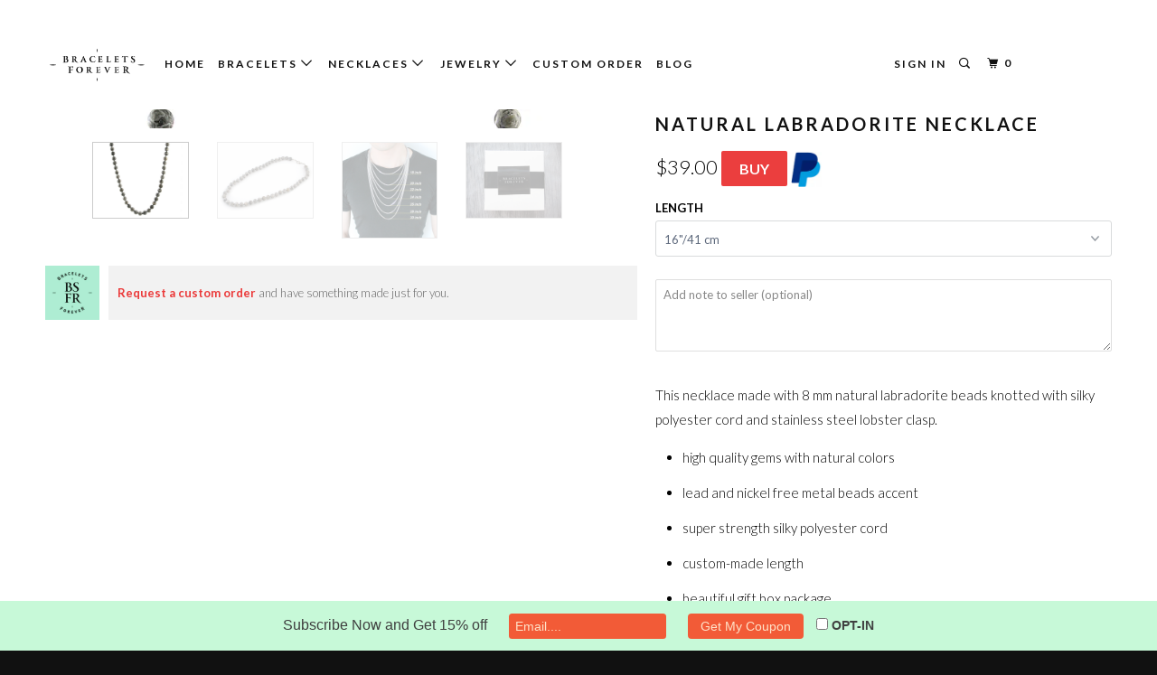

--- FILE ---
content_type: text/html; charset=utf-8
request_url: https://braceletsforever.com/products/natural-labradorite-necklace
body_size: 22089
content:
<!DOCTYPE html>
<!--[if lt IE 7 ]><html class="ie ie6" lang="en"> <![endif]-->
<!--[if IE 7 ]><html class="ie ie7" lang="en"> <![endif]-->
<!--[if IE 8 ]><html class="ie ie8" lang="en"> <![endif]-->
<!--[if IE 9 ]><html class="ie ie9" lang="en"> <![endif]-->
<!--[if (gte IE 10)|!(IE)]><!--><html lang="en"> <!--<![endif]-->
  <head>
    <meta name="google-site-verification" content="Bau_QOwAkRSDOQsxJc6-g_j4FILbg-yghVZYto_zntk" />
    <meta name="p:domain_verify" content="8e90e5e731910523fa7401cab4fa5746"/>
    <meta charset="utf-8">
    <meta http-equiv="cleartype" content="on">

    
    <title>Natural labradorite necklace - braceletsforever</title>

    
      <meta name="description" content="This necklace made with 8 mm natural labradorite beads knotted with silky polyester cord and stainless steel lobster clasp. high quality gems with natural colors lead and nickel free metal beads accent super strength silky polyester cord custom-made length beautiful gift box package  Gemstone properties Labradorite Int" />
    

    <!-- Custom Fonts -->
    
      <link rel="preload" as="style" href="//fonts.googleapis.com/css?family=.|Lato:light,normal,bold|Lato:light,normal,bold|Lato:light,normal,bold|Lato:light,normal,bold|Lato:light,normal,bold" onload="this.rel='stylesheet'" />
    

    

<meta name="author" content="braceletsforever">
<meta property="og:url" content="https://braceletsforever.com/products/natural-labradorite-necklace">
<meta property="og:site_name" content="braceletsforever">


  <meta property="og:type" content="product">
  <meta property="og:title" content="Natural labradorite necklace">
  
    <meta property="og:image" content="http://braceletsforever.com/cdn/shop/products/natural-labradorite-necklace-2_600x.jpg?v=1573750361">
    <meta property="og:image:secure_url" content="https://braceletsforever.com/cdn/shop/products/natural-labradorite-necklace-2_600x.jpg?v=1573750361">
    
  
    <meta property="og:image" content="http://braceletsforever.com/cdn/shop/products/natural-labradorite-necklace-1_600x.jpg?v=1573750361">
    <meta property="og:image:secure_url" content="https://braceletsforever.com/cdn/shop/products/natural-labradorite-necklace-1_600x.jpg?v=1573750361">
    
  
    <meta property="og:image" content="http://braceletsforever.com/cdn/shop/products/il_fullxfull.956252444_5cpv_0719783e-92b9-41ca-8319-50a5c4fd4a01_600x.jpg?v=1573750361">
    <meta property="og:image:secure_url" content="https://braceletsforever.com/cdn/shop/products/il_fullxfull.956252444_5cpv_0719783e-92b9-41ca-8319-50a5c4fd4a01_600x.jpg?v=1573750361">
    
  
  <meta property="og:price:amount" content="39.00">
  <meta property="og:price:currency" content="USD">


  <meta property="og:description" content="This necklace made with 8 mm natural labradorite beads knotted with silky polyester cord and stainless steel lobster clasp. high quality gems with natural colors lead and nickel free metal beads accent super strength silky polyester cord custom-made length beautiful gift box package  Gemstone properties Labradorite Int">




<meta name="twitter:card" content="summary">

  <meta name="twitter:title" content="Natural labradorite necklace">
  <meta name="twitter:description" content="This necklace made with 8 mm natural labradorite beads knotted with silky polyester cord and stainless steel lobster clasp.

high quality gems with natural colors
lead and nickel free metal beads accent

super strength silky polyester cord
custom-made length
beautiful gift box package

 Gemstone properties
Labradorite

Intuition,
Psychic Abilities,
Journeying.


">
  <meta name="twitter:image" content="https://braceletsforever.com/cdn/shop/products/natural-labradorite-necklace-2_240x.jpg?v=1573750361">
  <meta name="twitter:image:width" content="240">
  <meta name="twitter:image:height" content="240">



    
    

    <!-- Mobile Specific Metas -->
    <meta name="HandheldFriendly" content="True">
    <meta name="MobileOptimized" content="320">
    <meta name="viewport" content="width=device-width,initial-scale=1">
    <meta name="theme-color" content="#ffffff">

    <!-- Stylesheets for Parallax 3.3.1 -->
    <link href="//braceletsforever.com/cdn/shop/t/28/assets/styles.scss.css?v=103254348939943599221769160654" rel="stylesheet" type="text/css" media="all" />
	<!--     <link href="//braceletsforever.com/cdn/shop/t/28/assets/1140.css?v=111603181540343972631655827367" rel="stylesheet" type="text/css" media="all" /> -->
    <link href="//braceletsforever.com/cdn/shop/t/28/assets/Responsive.css?v=141726448081478571001655827384" rel="stylesheet" type="text/css" media="all" />
    
      <link rel="shortcut icon" type="image/x-icon" href="//braceletsforever.com/cdn/shop/files/BSFR_logo_32_32x32.jpg?v=1613161549">
    

    

    <link rel="canonical" href="https://braceletsforever.com/products/natural-labradorite-necklace" />

    



<meta name="robots" content="index,follow">

    


    

    <script>window.performance && window.performance.mark && window.performance.mark('shopify.content_for_header.start');</script><meta name="facebook-domain-verification" content="usao1w8l3vsn7e6z8wd0wqrlcv0746">
<meta id="shopify-digital-wallet" name="shopify-digital-wallet" content="/21629963/digital_wallets/dialog">
<meta name="shopify-checkout-api-token" content="90c6f2d3435b783a3ab8c36993b90e67">
<link rel="alternate" type="application/json+oembed" href="https://braceletsforever.com/products/natural-labradorite-necklace.oembed">
<script async="async" src="/checkouts/internal/preloads.js?locale=en-US"></script>
<script id="apple-pay-shop-capabilities" type="application/json">{"shopId":21629963,"countryCode":"UA","currencyCode":"USD","merchantCapabilities":["supports3DS"],"merchantId":"gid:\/\/shopify\/Shop\/21629963","merchantName":"braceletsforever","requiredBillingContactFields":["postalAddress","email"],"requiredShippingContactFields":["postalAddress","email"],"shippingType":"shipping","supportedNetworks":["visa","masterCard","amex","discover","jcb"],"total":{"type":"pending","label":"braceletsforever","amount":"1.00"},"shopifyPaymentsEnabled":false,"supportsSubscriptions":false}</script>
<script id="shopify-features" type="application/json">{"accessToken":"90c6f2d3435b783a3ab8c36993b90e67","betas":["rich-media-storefront-analytics"],"domain":"braceletsforever.com","predictiveSearch":true,"shopId":21629963,"locale":"en"}</script>
<script>var Shopify = Shopify || {};
Shopify.shop = "my-test-online-shop.myshopify.com";
Shopify.locale = "en";
Shopify.currency = {"active":"USD","rate":"1.0"};
Shopify.country = "US";
Shopify.theme = {"name":"Copy of Live theme (related cats)","id":129679917210,"schema_name":"Parallax","schema_version":"3.3.1","theme_store_id":688,"role":"main"};
Shopify.theme.handle = "null";
Shopify.theme.style = {"id":null,"handle":null};
Shopify.cdnHost = "braceletsforever.com/cdn";
Shopify.routes = Shopify.routes || {};
Shopify.routes.root = "/";</script>
<script type="module">!function(o){(o.Shopify=o.Shopify||{}).modules=!0}(window);</script>
<script>!function(o){function n(){var o=[];function n(){o.push(Array.prototype.slice.apply(arguments))}return n.q=o,n}var t=o.Shopify=o.Shopify||{};t.loadFeatures=n(),t.autoloadFeatures=n()}(window);</script>
<script id="shop-js-analytics" type="application/json">{"pageType":"product"}</script>
<script defer="defer" async type="module" src="//braceletsforever.com/cdn/shopifycloud/shop-js/modules/v2/client.init-shop-cart-sync_BT-GjEfc.en.esm.js"></script>
<script defer="defer" async type="module" src="//braceletsforever.com/cdn/shopifycloud/shop-js/modules/v2/chunk.common_D58fp_Oc.esm.js"></script>
<script defer="defer" async type="module" src="//braceletsforever.com/cdn/shopifycloud/shop-js/modules/v2/chunk.modal_xMitdFEc.esm.js"></script>
<script type="module">
  await import("//braceletsforever.com/cdn/shopifycloud/shop-js/modules/v2/client.init-shop-cart-sync_BT-GjEfc.en.esm.js");
await import("//braceletsforever.com/cdn/shopifycloud/shop-js/modules/v2/chunk.common_D58fp_Oc.esm.js");
await import("//braceletsforever.com/cdn/shopifycloud/shop-js/modules/v2/chunk.modal_xMitdFEc.esm.js");

  window.Shopify.SignInWithShop?.initShopCartSync?.({"fedCMEnabled":true,"windoidEnabled":true});

</script>
<script>(function() {
  var isLoaded = false;
  function asyncLoad() {
    if (isLoaded) return;
    isLoaded = true;
    var urls = ["https:\/\/easygdpr.b-cdn.net\/v\/1553540745\/gdpr.min.js?shop=my-test-online-shop.myshopify.com","https:\/\/cdn.hextom.com\/js\/freeshippingbar.js?shop=my-test-online-shop.myshopify.com","https:\/\/cdn.hextom.com\/js\/emailcollectionbar.js?shop=my-test-online-shop.myshopify.com"];
    for (var i = 0; i < urls.length; i++) {
      var s = document.createElement('script');
      s.type = 'text/javascript';
      s.async = true;
      s.src = urls[i];
      var x = document.getElementsByTagName('script')[0];
      x.parentNode.insertBefore(s, x);
    }
  };
  if(window.attachEvent) {
    window.attachEvent('onload', asyncLoad);
  } else {
    window.addEventListener('load', asyncLoad, false);
  }
})();</script>
<script id="__st">var __st={"a":21629963,"offset":-18000,"reqid":"15b016ce-df79-4ecf-b517-a1b6195d828b-1769360520","pageurl":"braceletsforever.com\/products\/natural-labradorite-necklace","u":"a3ea785f6801","p":"product","rtyp":"product","rid":1434430177325};</script>
<script>window.ShopifyPaypalV4VisibilityTracking = true;</script>
<script id="captcha-bootstrap">!function(){'use strict';const t='contact',e='account',n='new_comment',o=[[t,t],['blogs',n],['comments',n],[t,'customer']],c=[[e,'customer_login'],[e,'guest_login'],[e,'recover_customer_password'],[e,'create_customer']],r=t=>t.map((([t,e])=>`form[action*='/${t}']:not([data-nocaptcha='true']) input[name='form_type'][value='${e}']`)).join(','),a=t=>()=>t?[...document.querySelectorAll(t)].map((t=>t.form)):[];function s(){const t=[...o],e=r(t);return a(e)}const i='password',u='form_key',d=['recaptcha-v3-token','g-recaptcha-response','h-captcha-response',i],f=()=>{try{return window.sessionStorage}catch{return}},m='__shopify_v',_=t=>t.elements[u];function p(t,e,n=!1){try{const o=window.sessionStorage,c=JSON.parse(o.getItem(e)),{data:r}=function(t){const{data:e,action:n}=t;return t[m]||n?{data:e,action:n}:{data:t,action:n}}(c);for(const[e,n]of Object.entries(r))t.elements[e]&&(t.elements[e].value=n);n&&o.removeItem(e)}catch(o){console.error('form repopulation failed',{error:o})}}const l='form_type',E='cptcha';function T(t){t.dataset[E]=!0}const w=window,h=w.document,L='Shopify',v='ce_forms',y='captcha';let A=!1;((t,e)=>{const n=(g='f06e6c50-85a8-45c8-87d0-21a2b65856fe',I='https://cdn.shopify.com/shopifycloud/storefront-forms-hcaptcha/ce_storefront_forms_captcha_hcaptcha.v1.5.2.iife.js',D={infoText:'Protected by hCaptcha',privacyText:'Privacy',termsText:'Terms'},(t,e,n)=>{const o=w[L][v],c=o.bindForm;if(c)return c(t,g,e,D).then(n);var r;o.q.push([[t,g,e,D],n]),r=I,A||(h.body.append(Object.assign(h.createElement('script'),{id:'captcha-provider',async:!0,src:r})),A=!0)});var g,I,D;w[L]=w[L]||{},w[L][v]=w[L][v]||{},w[L][v].q=[],w[L][y]=w[L][y]||{},w[L][y].protect=function(t,e){n(t,void 0,e),T(t)},Object.freeze(w[L][y]),function(t,e,n,w,h,L){const[v,y,A,g]=function(t,e,n){const i=e?o:[],u=t?c:[],d=[...i,...u],f=r(d),m=r(i),_=r(d.filter((([t,e])=>n.includes(e))));return[a(f),a(m),a(_),s()]}(w,h,L),I=t=>{const e=t.target;return e instanceof HTMLFormElement?e:e&&e.form},D=t=>v().includes(t);t.addEventListener('submit',(t=>{const e=I(t);if(!e)return;const n=D(e)&&!e.dataset.hcaptchaBound&&!e.dataset.recaptchaBound,o=_(e),c=g().includes(e)&&(!o||!o.value);(n||c)&&t.preventDefault(),c&&!n&&(function(t){try{if(!f())return;!function(t){const e=f();if(!e)return;const n=_(t);if(!n)return;const o=n.value;o&&e.removeItem(o)}(t);const e=Array.from(Array(32),(()=>Math.random().toString(36)[2])).join('');!function(t,e){_(t)||t.append(Object.assign(document.createElement('input'),{type:'hidden',name:u})),t.elements[u].value=e}(t,e),function(t,e){const n=f();if(!n)return;const o=[...t.querySelectorAll(`input[type='${i}']`)].map((({name:t})=>t)),c=[...d,...o],r={};for(const[a,s]of new FormData(t).entries())c.includes(a)||(r[a]=s);n.setItem(e,JSON.stringify({[m]:1,action:t.action,data:r}))}(t,e)}catch(e){console.error('failed to persist form',e)}}(e),e.submit())}));const S=(t,e)=>{t&&!t.dataset[E]&&(n(t,e.some((e=>e===t))),T(t))};for(const o of['focusin','change'])t.addEventListener(o,(t=>{const e=I(t);D(e)&&S(e,y())}));const B=e.get('form_key'),M=e.get(l),P=B&&M;t.addEventListener('DOMContentLoaded',(()=>{const t=y();if(P)for(const e of t)e.elements[l].value===M&&p(e,B);[...new Set([...A(),...v().filter((t=>'true'===t.dataset.shopifyCaptcha))])].forEach((e=>S(e,t)))}))}(h,new URLSearchParams(w.location.search),n,t,e,['guest_login'])})(!0,!0)}();</script>
<script integrity="sha256-4kQ18oKyAcykRKYeNunJcIwy7WH5gtpwJnB7kiuLZ1E=" data-source-attribution="shopify.loadfeatures" defer="defer" src="//braceletsforever.com/cdn/shopifycloud/storefront/assets/storefront/load_feature-a0a9edcb.js" crossorigin="anonymous"></script>
<script data-source-attribution="shopify.dynamic_checkout.dynamic.init">var Shopify=Shopify||{};Shopify.PaymentButton=Shopify.PaymentButton||{isStorefrontPortableWallets:!0,init:function(){window.Shopify.PaymentButton.init=function(){};var t=document.createElement("script");t.src="https://braceletsforever.com/cdn/shopifycloud/portable-wallets/latest/portable-wallets.en.js",t.type="module",document.head.appendChild(t)}};
</script>
<script data-source-attribution="shopify.dynamic_checkout.buyer_consent">
  function portableWalletsHideBuyerConsent(e){var t=document.getElementById("shopify-buyer-consent"),n=document.getElementById("shopify-subscription-policy-button");t&&n&&(t.classList.add("hidden"),t.setAttribute("aria-hidden","true"),n.removeEventListener("click",e))}function portableWalletsShowBuyerConsent(e){var t=document.getElementById("shopify-buyer-consent"),n=document.getElementById("shopify-subscription-policy-button");t&&n&&(t.classList.remove("hidden"),t.removeAttribute("aria-hidden"),n.addEventListener("click",e))}window.Shopify?.PaymentButton&&(window.Shopify.PaymentButton.hideBuyerConsent=portableWalletsHideBuyerConsent,window.Shopify.PaymentButton.showBuyerConsent=portableWalletsShowBuyerConsent);
</script>
<script data-source-attribution="shopify.dynamic_checkout.cart.bootstrap">document.addEventListener("DOMContentLoaded",(function(){function t(){return document.querySelector("shopify-accelerated-checkout-cart, shopify-accelerated-checkout")}if(t())Shopify.PaymentButton.init();else{new MutationObserver((function(e,n){t()&&(Shopify.PaymentButton.init(),n.disconnect())})).observe(document.body,{childList:!0,subtree:!0})}}));
</script>
<link id="shopify-accelerated-checkout-styles" rel="stylesheet" media="screen" href="https://braceletsforever.com/cdn/shopifycloud/portable-wallets/latest/accelerated-checkout-backwards-compat.css" crossorigin="anonymous">
<style id="shopify-accelerated-checkout-cart">
        #shopify-buyer-consent {
  margin-top: 1em;
  display: inline-block;
  width: 100%;
}

#shopify-buyer-consent.hidden {
  display: none;
}

#shopify-subscription-policy-button {
  background: none;
  border: none;
  padding: 0;
  text-decoration: underline;
  font-size: inherit;
  cursor: pointer;
}

#shopify-subscription-policy-button::before {
  box-shadow: none;
}

      </style>

<script>window.performance && window.performance.mark && window.performance.mark('shopify.content_for_header.end');</script>

    
    <link href="//braceletsforever.com/cdn/shop/t/28/assets/owl.carousel.min.css?v=70516089817612781961655827381" rel="stylesheet" type="text/css" media="all" />

    

  

  

  

  
    <script type="text/javascript">
      try {
        window.EasyGdprSettings = "{\"cookie_banner\":true,\"cookie_banner_cookiename\":\"\",\"cookie_banner_settings\":{\"pp_url\":\"https:\/\/braceletsforever.com\/policies\/privacy-policy\"},\"current_theme\":\"other\",\"custom_button_position\":\"\",\"eg_display\":[\"login\",\"account\",\"footer\"],\"enabled\":true,\"texts\":{}}";
      } catch (error) {}
    </script>
  



<link href="https://monorail-edge.shopifysvc.com" rel="dns-prefetch">
<script>(function(){if ("sendBeacon" in navigator && "performance" in window) {try {var session_token_from_headers = performance.getEntriesByType('navigation')[0].serverTiming.find(x => x.name == '_s').description;} catch {var session_token_from_headers = undefined;}var session_cookie_matches = document.cookie.match(/_shopify_s=([^;]*)/);var session_token_from_cookie = session_cookie_matches && session_cookie_matches.length === 2 ? session_cookie_matches[1] : "";var session_token = session_token_from_headers || session_token_from_cookie || "";function handle_abandonment_event(e) {var entries = performance.getEntries().filter(function(entry) {return /monorail-edge.shopifysvc.com/.test(entry.name);});if (!window.abandonment_tracked && entries.length === 0) {window.abandonment_tracked = true;var currentMs = Date.now();var navigation_start = performance.timing.navigationStart;var payload = {shop_id: 21629963,url: window.location.href,navigation_start,duration: currentMs - navigation_start,session_token,page_type: "product"};window.navigator.sendBeacon("https://monorail-edge.shopifysvc.com/v1/produce", JSON.stringify({schema_id: "online_store_buyer_site_abandonment/1.1",payload: payload,metadata: {event_created_at_ms: currentMs,event_sent_at_ms: currentMs}}));}}window.addEventListener('pagehide', handle_abandonment_event);}}());</script>
<script id="web-pixels-manager-setup">(function e(e,d,r,n,o){if(void 0===o&&(o={}),!Boolean(null===(a=null===(i=window.Shopify)||void 0===i?void 0:i.analytics)||void 0===a?void 0:a.replayQueue)){var i,a;window.Shopify=window.Shopify||{};var t=window.Shopify;t.analytics=t.analytics||{};var s=t.analytics;s.replayQueue=[],s.publish=function(e,d,r){return s.replayQueue.push([e,d,r]),!0};try{self.performance.mark("wpm:start")}catch(e){}var l=function(){var e={modern:/Edge?\/(1{2}[4-9]|1[2-9]\d|[2-9]\d{2}|\d{4,})\.\d+(\.\d+|)|Firefox\/(1{2}[4-9]|1[2-9]\d|[2-9]\d{2}|\d{4,})\.\d+(\.\d+|)|Chrom(ium|e)\/(9{2}|\d{3,})\.\d+(\.\d+|)|(Maci|X1{2}).+ Version\/(15\.\d+|(1[6-9]|[2-9]\d|\d{3,})\.\d+)([,.]\d+|)( \(\w+\)|)( Mobile\/\w+|) Safari\/|Chrome.+OPR\/(9{2}|\d{3,})\.\d+\.\d+|(CPU[ +]OS|iPhone[ +]OS|CPU[ +]iPhone|CPU IPhone OS|CPU iPad OS)[ +]+(15[._]\d+|(1[6-9]|[2-9]\d|\d{3,})[._]\d+)([._]\d+|)|Android:?[ /-](13[3-9]|1[4-9]\d|[2-9]\d{2}|\d{4,})(\.\d+|)(\.\d+|)|Android.+Firefox\/(13[5-9]|1[4-9]\d|[2-9]\d{2}|\d{4,})\.\d+(\.\d+|)|Android.+Chrom(ium|e)\/(13[3-9]|1[4-9]\d|[2-9]\d{2}|\d{4,})\.\d+(\.\d+|)|SamsungBrowser\/([2-9]\d|\d{3,})\.\d+/,legacy:/Edge?\/(1[6-9]|[2-9]\d|\d{3,})\.\d+(\.\d+|)|Firefox\/(5[4-9]|[6-9]\d|\d{3,})\.\d+(\.\d+|)|Chrom(ium|e)\/(5[1-9]|[6-9]\d|\d{3,})\.\d+(\.\d+|)([\d.]+$|.*Safari\/(?![\d.]+ Edge\/[\d.]+$))|(Maci|X1{2}).+ Version\/(10\.\d+|(1[1-9]|[2-9]\d|\d{3,})\.\d+)([,.]\d+|)( \(\w+\)|)( Mobile\/\w+|) Safari\/|Chrome.+OPR\/(3[89]|[4-9]\d|\d{3,})\.\d+\.\d+|(CPU[ +]OS|iPhone[ +]OS|CPU[ +]iPhone|CPU IPhone OS|CPU iPad OS)[ +]+(10[._]\d+|(1[1-9]|[2-9]\d|\d{3,})[._]\d+)([._]\d+|)|Android:?[ /-](13[3-9]|1[4-9]\d|[2-9]\d{2}|\d{4,})(\.\d+|)(\.\d+|)|Mobile Safari.+OPR\/([89]\d|\d{3,})\.\d+\.\d+|Android.+Firefox\/(13[5-9]|1[4-9]\d|[2-9]\d{2}|\d{4,})\.\d+(\.\d+|)|Android.+Chrom(ium|e)\/(13[3-9]|1[4-9]\d|[2-9]\d{2}|\d{4,})\.\d+(\.\d+|)|Android.+(UC? ?Browser|UCWEB|U3)[ /]?(15\.([5-9]|\d{2,})|(1[6-9]|[2-9]\d|\d{3,})\.\d+)\.\d+|SamsungBrowser\/(5\.\d+|([6-9]|\d{2,})\.\d+)|Android.+MQ{2}Browser\/(14(\.(9|\d{2,})|)|(1[5-9]|[2-9]\d|\d{3,})(\.\d+|))(\.\d+|)|K[Aa][Ii]OS\/(3\.\d+|([4-9]|\d{2,})\.\d+)(\.\d+|)/},d=e.modern,r=e.legacy,n=navigator.userAgent;return n.match(d)?"modern":n.match(r)?"legacy":"unknown"}(),u="modern"===l?"modern":"legacy",c=(null!=n?n:{modern:"",legacy:""})[u],f=function(e){return[e.baseUrl,"/wpm","/b",e.hashVersion,"modern"===e.buildTarget?"m":"l",".js"].join("")}({baseUrl:d,hashVersion:r,buildTarget:u}),m=function(e){var d=e.version,r=e.bundleTarget,n=e.surface,o=e.pageUrl,i=e.monorailEndpoint;return{emit:function(e){var a=e.status,t=e.errorMsg,s=(new Date).getTime(),l=JSON.stringify({metadata:{event_sent_at_ms:s},events:[{schema_id:"web_pixels_manager_load/3.1",payload:{version:d,bundle_target:r,page_url:o,status:a,surface:n,error_msg:t},metadata:{event_created_at_ms:s}}]});if(!i)return console&&console.warn&&console.warn("[Web Pixels Manager] No Monorail endpoint provided, skipping logging."),!1;try{return self.navigator.sendBeacon.bind(self.navigator)(i,l)}catch(e){}var u=new XMLHttpRequest;try{return u.open("POST",i,!0),u.setRequestHeader("Content-Type","text/plain"),u.send(l),!0}catch(e){return console&&console.warn&&console.warn("[Web Pixels Manager] Got an unhandled error while logging to Monorail."),!1}}}}({version:r,bundleTarget:l,surface:e.surface,pageUrl:self.location.href,monorailEndpoint:e.monorailEndpoint});try{o.browserTarget=l,function(e){var d=e.src,r=e.async,n=void 0===r||r,o=e.onload,i=e.onerror,a=e.sri,t=e.scriptDataAttributes,s=void 0===t?{}:t,l=document.createElement("script"),u=document.querySelector("head"),c=document.querySelector("body");if(l.async=n,l.src=d,a&&(l.integrity=a,l.crossOrigin="anonymous"),s)for(var f in s)if(Object.prototype.hasOwnProperty.call(s,f))try{l.dataset[f]=s[f]}catch(e){}if(o&&l.addEventListener("load",o),i&&l.addEventListener("error",i),u)u.appendChild(l);else{if(!c)throw new Error("Did not find a head or body element to append the script");c.appendChild(l)}}({src:f,async:!0,onload:function(){if(!function(){var e,d;return Boolean(null===(d=null===(e=window.Shopify)||void 0===e?void 0:e.analytics)||void 0===d?void 0:d.initialized)}()){var d=window.webPixelsManager.init(e)||void 0;if(d){var r=window.Shopify.analytics;r.replayQueue.forEach((function(e){var r=e[0],n=e[1],o=e[2];d.publishCustomEvent(r,n,o)})),r.replayQueue=[],r.publish=d.publishCustomEvent,r.visitor=d.visitor,r.initialized=!0}}},onerror:function(){return m.emit({status:"failed",errorMsg:"".concat(f," has failed to load")})},sri:function(e){var d=/^sha384-[A-Za-z0-9+/=]+$/;return"string"==typeof e&&d.test(e)}(c)?c:"",scriptDataAttributes:o}),m.emit({status:"loading"})}catch(e){m.emit({status:"failed",errorMsg:(null==e?void 0:e.message)||"Unknown error"})}}})({shopId: 21629963,storefrontBaseUrl: "https://braceletsforever.com",extensionsBaseUrl: "https://extensions.shopifycdn.com/cdn/shopifycloud/web-pixels-manager",monorailEndpoint: "https://monorail-edge.shopifysvc.com/unstable/produce_batch",surface: "storefront-renderer",enabledBetaFlags: ["2dca8a86"],webPixelsConfigList: [{"id":"141099162","configuration":"{\"pixel_id\":\"895245841082116\",\"pixel_type\":\"facebook_pixel\",\"metaapp_system_user_token\":\"-\"}","eventPayloadVersion":"v1","runtimeContext":"OPEN","scriptVersion":"ca16bc87fe92b6042fbaa3acc2fbdaa6","type":"APP","apiClientId":2329312,"privacyPurposes":["ANALYTICS","MARKETING","SALE_OF_DATA"],"dataSharingAdjustments":{"protectedCustomerApprovalScopes":["read_customer_address","read_customer_email","read_customer_name","read_customer_personal_data","read_customer_phone"]}},{"id":"110559386","eventPayloadVersion":"v1","runtimeContext":"LAX","scriptVersion":"1","type":"CUSTOM","privacyPurposes":["ANALYTICS"],"name":"Google Analytics tag (migrated)"},{"id":"shopify-app-pixel","configuration":"{}","eventPayloadVersion":"v1","runtimeContext":"STRICT","scriptVersion":"0450","apiClientId":"shopify-pixel","type":"APP","privacyPurposes":["ANALYTICS","MARKETING"]},{"id":"shopify-custom-pixel","eventPayloadVersion":"v1","runtimeContext":"LAX","scriptVersion":"0450","apiClientId":"shopify-pixel","type":"CUSTOM","privacyPurposes":["ANALYTICS","MARKETING"]}],isMerchantRequest: false,initData: {"shop":{"name":"braceletsforever","paymentSettings":{"currencyCode":"USD"},"myshopifyDomain":"my-test-online-shop.myshopify.com","countryCode":"UA","storefrontUrl":"https:\/\/braceletsforever.com"},"customer":null,"cart":null,"checkout":null,"productVariants":[{"price":{"amount":39.0,"currencyCode":"USD"},"product":{"title":"Natural labradorite necklace","vendor":"Bracelets for Ever","id":"1434430177325","untranslatedTitle":"Natural labradorite necklace","url":"\/products\/natural-labradorite-necklace","type":"necklace"},"id":"13689856557101","image":{"src":"\/\/braceletsforever.com\/cdn\/shop\/products\/natural-labradorite-necklace-2.jpg?v=1573750361"},"sku":"","title":"16\u0026quot;\/41 cm","untranslatedTitle":"16\u0026quot;\/41 cm"},{"price":{"amount":42.0,"currencyCode":"USD"},"product":{"title":"Natural labradorite necklace","vendor":"Bracelets for Ever","id":"1434430177325","untranslatedTitle":"Natural labradorite necklace","url":"\/products\/natural-labradorite-necklace","type":"necklace"},"id":"13689856589869","image":{"src":"\/\/braceletsforever.com\/cdn\/shop\/products\/natural-labradorite-necklace-2.jpg?v=1573750361"},"sku":"","title":"18\u0026quot;\/46 cm","untranslatedTitle":"18\u0026quot;\/46 cm"},{"price":{"amount":45.0,"currencyCode":"USD"},"product":{"title":"Natural labradorite necklace","vendor":"Bracelets for Ever","id":"1434430177325","untranslatedTitle":"Natural labradorite necklace","url":"\/products\/natural-labradorite-necklace","type":"necklace"},"id":"13689856622637","image":{"src":"\/\/braceletsforever.com\/cdn\/shop\/products\/natural-labradorite-necklace-2.jpg?v=1573750361"},"sku":"","title":"20\u0026quot;\/51 cm","untranslatedTitle":"20\u0026quot;\/51 cm"},{"price":{"amount":48.0,"currencyCode":"USD"},"product":{"title":"Natural labradorite necklace","vendor":"Bracelets for Ever","id":"1434430177325","untranslatedTitle":"Natural labradorite necklace","url":"\/products\/natural-labradorite-necklace","type":"necklace"},"id":"13689856655405","image":{"src":"\/\/braceletsforever.com\/cdn\/shop\/products\/natural-labradorite-necklace-2.jpg?v=1573750361"},"sku":"","title":"22\u0026quot;\/56 cm","untranslatedTitle":"22\u0026quot;\/56 cm"},{"price":{"amount":51.0,"currencyCode":"USD"},"product":{"title":"Natural labradorite necklace","vendor":"Bracelets for Ever","id":"1434430177325","untranslatedTitle":"Natural labradorite necklace","url":"\/products\/natural-labradorite-necklace","type":"necklace"},"id":"13689856688173","image":{"src":"\/\/braceletsforever.com\/cdn\/shop\/products\/natural-labradorite-necklace-2.jpg?v=1573750361"},"sku":"","title":"24\u0026quot;\/61 cm","untranslatedTitle":"24\u0026quot;\/61 cm"},{"price":{"amount":54.0,"currencyCode":"USD"},"product":{"title":"Natural labradorite necklace","vendor":"Bracelets for Ever","id":"1434430177325","untranslatedTitle":"Natural labradorite necklace","url":"\/products\/natural-labradorite-necklace","type":"necklace"},"id":"13689856720941","image":{"src":"\/\/braceletsforever.com\/cdn\/shop\/products\/natural-labradorite-necklace-2.jpg?v=1573750361"},"sku":"","title":"26\u0026quot;\/66 cm","untranslatedTitle":"26\u0026quot;\/66 cm"},{"price":{"amount":57.0,"currencyCode":"USD"},"product":{"title":"Natural labradorite necklace","vendor":"Bracelets for Ever","id":"1434430177325","untranslatedTitle":"Natural labradorite necklace","url":"\/products\/natural-labradorite-necklace","type":"necklace"},"id":"13689856753709","image":{"src":"\/\/braceletsforever.com\/cdn\/shop\/products\/natural-labradorite-necklace-2.jpg?v=1573750361"},"sku":"","title":"28\u0026quot;\/71 cm","untranslatedTitle":"28\u0026quot;\/71 cm"},{"price":{"amount":60.0,"currencyCode":"USD"},"product":{"title":"Natural labradorite necklace","vendor":"Bracelets for Ever","id":"1434430177325","untranslatedTitle":"Natural labradorite necklace","url":"\/products\/natural-labradorite-necklace","type":"necklace"},"id":"13689856786477","image":{"src":"\/\/braceletsforever.com\/cdn\/shop\/products\/natural-labradorite-necklace-2.jpg?v=1573750361"},"sku":"","title":"30\u0026quot;\/76 cm","untranslatedTitle":"30\u0026quot;\/76 cm"},{"price":{"amount":63.0,"currencyCode":"USD"},"product":{"title":"Natural labradorite necklace","vendor":"Bracelets for Ever","id":"1434430177325","untranslatedTitle":"Natural labradorite necklace","url":"\/products\/natural-labradorite-necklace","type":"necklace"},"id":"13689856819245","image":{"src":"\/\/braceletsforever.com\/cdn\/shop\/products\/natural-labradorite-necklace-2.jpg?v=1573750361"},"sku":"","title":"32\u0026quot;\/81 cm","untranslatedTitle":"32\u0026quot;\/81 cm"},{"price":{"amount":66.0,"currencyCode":"USD"},"product":{"title":"Natural labradorite necklace","vendor":"Bracelets for Ever","id":"1434430177325","untranslatedTitle":"Natural labradorite necklace","url":"\/products\/natural-labradorite-necklace","type":"necklace"},"id":"13689856852013","image":{"src":"\/\/braceletsforever.com\/cdn\/shop\/products\/natural-labradorite-necklace-2.jpg?v=1573750361"},"sku":"","title":"34\u0026quot;\/86 cm","untranslatedTitle":"34\u0026quot;\/86 cm"},{"price":{"amount":69.0,"currencyCode":"USD"},"product":{"title":"Natural labradorite necklace","vendor":"Bracelets for Ever","id":"1434430177325","untranslatedTitle":"Natural labradorite necklace","url":"\/products\/natural-labradorite-necklace","type":"necklace"},"id":"13689856884781","image":{"src":"\/\/braceletsforever.com\/cdn\/shop\/products\/natural-labradorite-necklace-2.jpg?v=1573750361"},"sku":"","title":"36\u0026quot;\/91 cm","untranslatedTitle":"36\u0026quot;\/91 cm"},{"price":{"amount":72.0,"currencyCode":"USD"},"product":{"title":"Natural labradorite necklace","vendor":"Bracelets for Ever","id":"1434430177325","untranslatedTitle":"Natural labradorite necklace","url":"\/products\/natural-labradorite-necklace","type":"necklace"},"id":"13689856917549","image":{"src":"\/\/braceletsforever.com\/cdn\/shop\/products\/natural-labradorite-necklace-2.jpg?v=1573750361"},"sku":"","title":"38\u0026quot;\/96 cm","untranslatedTitle":"38\u0026quot;\/96 cm"},{"price":{"amount":75.0,"currencyCode":"USD"},"product":{"title":"Natural labradorite necklace","vendor":"Bracelets for Ever","id":"1434430177325","untranslatedTitle":"Natural labradorite necklace","url":"\/products\/natural-labradorite-necklace","type":"necklace"},"id":"13689856950317","image":{"src":"\/\/braceletsforever.com\/cdn\/shop\/products\/natural-labradorite-necklace-2.jpg?v=1573750361"},"sku":"","title":"40\u0026quot;\/101 cm","untranslatedTitle":"40\u0026quot;\/101 cm"}],"purchasingCompany":null},},"https://braceletsforever.com/cdn","fcfee988w5aeb613cpc8e4bc33m6693e112",{"modern":"","legacy":""},{"shopId":"21629963","storefrontBaseUrl":"https:\/\/braceletsforever.com","extensionBaseUrl":"https:\/\/extensions.shopifycdn.com\/cdn\/shopifycloud\/web-pixels-manager","surface":"storefront-renderer","enabledBetaFlags":"[\"2dca8a86\"]","isMerchantRequest":"false","hashVersion":"fcfee988w5aeb613cpc8e4bc33m6693e112","publish":"custom","events":"[[\"page_viewed\",{}],[\"product_viewed\",{\"productVariant\":{\"price\":{\"amount\":39.0,\"currencyCode\":\"USD\"},\"product\":{\"title\":\"Natural labradorite necklace\",\"vendor\":\"Bracelets for Ever\",\"id\":\"1434430177325\",\"untranslatedTitle\":\"Natural labradorite necklace\",\"url\":\"\/products\/natural-labradorite-necklace\",\"type\":\"necklace\"},\"id\":\"13689856557101\",\"image\":{\"src\":\"\/\/braceletsforever.com\/cdn\/shop\/products\/natural-labradorite-necklace-2.jpg?v=1573750361\"},\"sku\":\"\",\"title\":\"16\u0026quot;\/41 cm\",\"untranslatedTitle\":\"16\u0026quot;\/41 cm\"}}]]"});</script><script>
  window.ShopifyAnalytics = window.ShopifyAnalytics || {};
  window.ShopifyAnalytics.meta = window.ShopifyAnalytics.meta || {};
  window.ShopifyAnalytics.meta.currency = 'USD';
  var meta = {"product":{"id":1434430177325,"gid":"gid:\/\/shopify\/Product\/1434430177325","vendor":"Bracelets for Ever","type":"necklace","handle":"natural-labradorite-necklace","variants":[{"id":13689856557101,"price":3900,"name":"Natural labradorite necklace - 16\u0026quot;\/41 cm","public_title":"16\u0026quot;\/41 cm","sku":""},{"id":13689856589869,"price":4200,"name":"Natural labradorite necklace - 18\u0026quot;\/46 cm","public_title":"18\u0026quot;\/46 cm","sku":""},{"id":13689856622637,"price":4500,"name":"Natural labradorite necklace - 20\u0026quot;\/51 cm","public_title":"20\u0026quot;\/51 cm","sku":""},{"id":13689856655405,"price":4800,"name":"Natural labradorite necklace - 22\u0026quot;\/56 cm","public_title":"22\u0026quot;\/56 cm","sku":""},{"id":13689856688173,"price":5100,"name":"Natural labradorite necklace - 24\u0026quot;\/61 cm","public_title":"24\u0026quot;\/61 cm","sku":""},{"id":13689856720941,"price":5400,"name":"Natural labradorite necklace - 26\u0026quot;\/66 cm","public_title":"26\u0026quot;\/66 cm","sku":""},{"id":13689856753709,"price":5700,"name":"Natural labradorite necklace - 28\u0026quot;\/71 cm","public_title":"28\u0026quot;\/71 cm","sku":""},{"id":13689856786477,"price":6000,"name":"Natural labradorite necklace - 30\u0026quot;\/76 cm","public_title":"30\u0026quot;\/76 cm","sku":""},{"id":13689856819245,"price":6300,"name":"Natural labradorite necklace - 32\u0026quot;\/81 cm","public_title":"32\u0026quot;\/81 cm","sku":""},{"id":13689856852013,"price":6600,"name":"Natural labradorite necklace - 34\u0026quot;\/86 cm","public_title":"34\u0026quot;\/86 cm","sku":""},{"id":13689856884781,"price":6900,"name":"Natural labradorite necklace - 36\u0026quot;\/91 cm","public_title":"36\u0026quot;\/91 cm","sku":""},{"id":13689856917549,"price":7200,"name":"Natural labradorite necklace - 38\u0026quot;\/96 cm","public_title":"38\u0026quot;\/96 cm","sku":""},{"id":13689856950317,"price":7500,"name":"Natural labradorite necklace - 40\u0026quot;\/101 cm","public_title":"40\u0026quot;\/101 cm","sku":""}],"remote":false},"page":{"pageType":"product","resourceType":"product","resourceId":1434430177325,"requestId":"15b016ce-df79-4ecf-b517-a1b6195d828b-1769360520"}};
  for (var attr in meta) {
    window.ShopifyAnalytics.meta[attr] = meta[attr];
  }
</script>
<script class="analytics">
  (function () {
    var customDocumentWrite = function(content) {
      var jquery = null;

      if (window.jQuery) {
        jquery = window.jQuery;
      } else if (window.Checkout && window.Checkout.$) {
        jquery = window.Checkout.$;
      }

      if (jquery) {
        jquery('body').append(content);
      }
    };

    var hasLoggedConversion = function(token) {
      if (token) {
        return document.cookie.indexOf('loggedConversion=' + token) !== -1;
      }
      return false;
    }

    var setCookieIfConversion = function(token) {
      if (token) {
        var twoMonthsFromNow = new Date(Date.now());
        twoMonthsFromNow.setMonth(twoMonthsFromNow.getMonth() + 2);

        document.cookie = 'loggedConversion=' + token + '; expires=' + twoMonthsFromNow;
      }
    }

    var trekkie = window.ShopifyAnalytics.lib = window.trekkie = window.trekkie || [];
    if (trekkie.integrations) {
      return;
    }
    trekkie.methods = [
      'identify',
      'page',
      'ready',
      'track',
      'trackForm',
      'trackLink'
    ];
    trekkie.factory = function(method) {
      return function() {
        var args = Array.prototype.slice.call(arguments);
        args.unshift(method);
        trekkie.push(args);
        return trekkie;
      };
    };
    for (var i = 0; i < trekkie.methods.length; i++) {
      var key = trekkie.methods[i];
      trekkie[key] = trekkie.factory(key);
    }
    trekkie.load = function(config) {
      trekkie.config = config || {};
      trekkie.config.initialDocumentCookie = document.cookie;
      var first = document.getElementsByTagName('script')[0];
      var script = document.createElement('script');
      script.type = 'text/javascript';
      script.onerror = function(e) {
        var scriptFallback = document.createElement('script');
        scriptFallback.type = 'text/javascript';
        scriptFallback.onerror = function(error) {
                var Monorail = {
      produce: function produce(monorailDomain, schemaId, payload) {
        var currentMs = new Date().getTime();
        var event = {
          schema_id: schemaId,
          payload: payload,
          metadata: {
            event_created_at_ms: currentMs,
            event_sent_at_ms: currentMs
          }
        };
        return Monorail.sendRequest("https://" + monorailDomain + "/v1/produce", JSON.stringify(event));
      },
      sendRequest: function sendRequest(endpointUrl, payload) {
        // Try the sendBeacon API
        if (window && window.navigator && typeof window.navigator.sendBeacon === 'function' && typeof window.Blob === 'function' && !Monorail.isIos12()) {
          var blobData = new window.Blob([payload], {
            type: 'text/plain'
          });

          if (window.navigator.sendBeacon(endpointUrl, blobData)) {
            return true;
          } // sendBeacon was not successful

        } // XHR beacon

        var xhr = new XMLHttpRequest();

        try {
          xhr.open('POST', endpointUrl);
          xhr.setRequestHeader('Content-Type', 'text/plain');
          xhr.send(payload);
        } catch (e) {
          console.log(e);
        }

        return false;
      },
      isIos12: function isIos12() {
        return window.navigator.userAgent.lastIndexOf('iPhone; CPU iPhone OS 12_') !== -1 || window.navigator.userAgent.lastIndexOf('iPad; CPU OS 12_') !== -1;
      }
    };
    Monorail.produce('monorail-edge.shopifysvc.com',
      'trekkie_storefront_load_errors/1.1',
      {shop_id: 21629963,
      theme_id: 129679917210,
      app_name: "storefront",
      context_url: window.location.href,
      source_url: "//braceletsforever.com/cdn/s/trekkie.storefront.8d95595f799fbf7e1d32231b9a28fd43b70c67d3.min.js"});

        };
        scriptFallback.async = true;
        scriptFallback.src = '//braceletsforever.com/cdn/s/trekkie.storefront.8d95595f799fbf7e1d32231b9a28fd43b70c67d3.min.js';
        first.parentNode.insertBefore(scriptFallback, first);
      };
      script.async = true;
      script.src = '//braceletsforever.com/cdn/s/trekkie.storefront.8d95595f799fbf7e1d32231b9a28fd43b70c67d3.min.js';
      first.parentNode.insertBefore(script, first);
    };
    trekkie.load(
      {"Trekkie":{"appName":"storefront","development":false,"defaultAttributes":{"shopId":21629963,"isMerchantRequest":null,"themeId":129679917210,"themeCityHash":"9614361208149667890","contentLanguage":"en","currency":"USD","eventMetadataId":"8c068566-f3ec-4e9a-99a3-d86db5a22154"},"isServerSideCookieWritingEnabled":true,"monorailRegion":"shop_domain","enabledBetaFlags":["65f19447"]},"Session Attribution":{},"S2S":{"facebookCapiEnabled":false,"source":"trekkie-storefront-renderer","apiClientId":580111}}
    );

    var loaded = false;
    trekkie.ready(function() {
      if (loaded) return;
      loaded = true;

      window.ShopifyAnalytics.lib = window.trekkie;

      var originalDocumentWrite = document.write;
      document.write = customDocumentWrite;
      try { window.ShopifyAnalytics.merchantGoogleAnalytics.call(this); } catch(error) {};
      document.write = originalDocumentWrite;

      window.ShopifyAnalytics.lib.page(null,{"pageType":"product","resourceType":"product","resourceId":1434430177325,"requestId":"15b016ce-df79-4ecf-b517-a1b6195d828b-1769360520","shopifyEmitted":true});

      var match = window.location.pathname.match(/checkouts\/(.+)\/(thank_you|post_purchase)/)
      var token = match? match[1]: undefined;
      if (!hasLoggedConversion(token)) {
        setCookieIfConversion(token);
        window.ShopifyAnalytics.lib.track("Viewed Product",{"currency":"USD","variantId":13689856557101,"productId":1434430177325,"productGid":"gid:\/\/shopify\/Product\/1434430177325","name":"Natural labradorite necklace - 16\u0026quot;\/41 cm","price":"39.00","sku":"","brand":"Bracelets for Ever","variant":"16\u0026quot;\/41 cm","category":"necklace","nonInteraction":true,"remote":false},undefined,undefined,{"shopifyEmitted":true});
      window.ShopifyAnalytics.lib.track("monorail:\/\/trekkie_storefront_viewed_product\/1.1",{"currency":"USD","variantId":13689856557101,"productId":1434430177325,"productGid":"gid:\/\/shopify\/Product\/1434430177325","name":"Natural labradorite necklace - 16\u0026quot;\/41 cm","price":"39.00","sku":"","brand":"Bracelets for Ever","variant":"16\u0026quot;\/41 cm","category":"necklace","nonInteraction":true,"remote":false,"referer":"https:\/\/braceletsforever.com\/products\/natural-labradorite-necklace"});
      }
    });


        var eventsListenerScript = document.createElement('script');
        eventsListenerScript.async = true;
        eventsListenerScript.src = "//braceletsforever.com/cdn/shopifycloud/storefront/assets/shop_events_listener-3da45d37.js";
        document.getElementsByTagName('head')[0].appendChild(eventsListenerScript);

})();</script>
  <script>
  if (!window.ga || (window.ga && typeof window.ga !== 'function')) {
    window.ga = function ga() {
      (window.ga.q = window.ga.q || []).push(arguments);
      if (window.Shopify && window.Shopify.analytics && typeof window.Shopify.analytics.publish === 'function') {
        window.Shopify.analytics.publish("ga_stub_called", {}, {sendTo: "google_osp_migration"});
      }
      console.error("Shopify's Google Analytics stub called with:", Array.from(arguments), "\nSee https://help.shopify.com/manual/promoting-marketing/pixels/pixel-migration#google for more information.");
    };
    if (window.Shopify && window.Shopify.analytics && typeof window.Shopify.analytics.publish === 'function') {
      window.Shopify.analytics.publish("ga_stub_initialized", {}, {sendTo: "google_osp_migration"});
    }
  }
</script>
<script
  defer
  src="https://braceletsforever.com/cdn/shopifycloud/perf-kit/shopify-perf-kit-3.0.4.min.js"
  data-application="storefront-renderer"
  data-shop-id="21629963"
  data-render-region="gcp-us-east1"
  data-page-type="product"
  data-theme-instance-id="129679917210"
  data-theme-name="Parallax"
  data-theme-version="3.3.1"
  data-monorail-region="shop_domain"
  data-resource-timing-sampling-rate="10"
  data-shs="true"
  data-shs-beacon="true"
  data-shs-export-with-fetch="true"
  data-shs-logs-sample-rate="1"
  data-shs-beacon-endpoint="https://braceletsforever.com/api/collect"
></script>
</head>

  

  <body itemscope itemtype="http://schema.org/WebPage" class="product ">
   <div id="fsb_placeholder"></div>
    <div id="content_wrapper">
      <div id="shopify-section-header" class="shopify-section header-section">



<div id="header" class="mm-fixed-top Fixed mobile-header mobile-sticky-header--true" data-search-enabled="true">
  <a href="#nav" class="icon-menu" aria-haspopup="true" aria-label="Menu"><span>Menu</span></a>
  <a href="https://braceletsforever.com" title="braceletsforever" class="mobile_logo logo">
    
      <img src="//braceletsforever.com/cdn/shop/files/BSFR_logo_1000_134x134_crop_center_2x_copy_410x.png?v=1613545708" alt="braceletsforever brand" />
    
  </a>
  <a href="#cart" class="icon-cart cart-button right"><span>0</span></a>
</div>

<div class="hidden">
  <div id="nav">
    <ul>
      
        
          <li ><a href="/">Home</a></li>
        
      
        
          <li >
          
            <a href="/pages/bracelets">Bracelets</a>
          
            <ul>
              
                
                <li >
                  
                    <a href="/collections/mens-bracelets">Mens bracelets</a>
                  
                  <ul>
                    
                      <li >
                      <a href="/collections/mens-engraved-bracelet">Mens Engraved Bracelets  </a>
                      </li>
                    
                      <li >
                      <a href="/collections/designer-mens-bracelets">Designer Mens Bracelets</a>
                      </li>
                    
                      <li >
                      <a href="/collections/hamsa-bracelet">Hamsa Bracelets</a>
                      </li>
                    
                      <li >
                      <a href="/collections/mens-beaded-bracelets">Mens Beaded Bracelets</a>
                      </li>
                    
                      <li >
                      <a href="/collections/mens-chakra-bracelet">Mens Chakra Bracelets</a>
                      </li>
                    
                      <li >
                      <a href="/collections/mens-bracelets-skull">Mens Bracelets Skull</a>
                      </li>
                    
                      <li >
                      <a href="/collections/mens-bracelets-tiger-eye">Mens Bracelets Tiger eye</a>
                      </li>
                    
                      <li >
                      <a href="/collections/mens-bracelets-onyx">Mens Bracelets Onyx</a>
                      </li>
                    
                      <li >
                      <a href="/collections/mens-bracelets-set">Mens Bracelets Set</a>
                      </li>
                    
                      <li >
                      <a href="/collections/mens-bracelets-braided">Mens Bracelets Braided</a>
                      </li>
                    
                      <li >
                      <a href="/collections/mens-bracelets-cubic-zirconia">Mens Bracelets Cubic zirconia</a>
                      </li>
                    
                      <li >
                      <a href="/collections/mens-bracelets-black">Mens Bracelets Black</a>
                      </li>
                    
                      <li >
                      <a href="/collections/mens-bracelets-blue">Mens Bracelets Blue</a>
                      </li>
                    
                      <li >
                      <a href="/collections/mens-bracelets-wood">Mens Bracelets Wood</a>
                      </li>
                    
                      <li >
                      <a href="/collections/mens-religious-bracelets">Mens Religious Bracelets </a>
                      </li>
                    
                      <li >
                      <a href="/collections/mens-bracelets-cross">Mens Bracelets Cross</a>
                      </li>
                    
                      <li >
                      <a href="/collections/mens-zodiac-bracelets">Mens Zodiac Bracelets </a>
                      </li>
                    
                      <li >
                      <a href="/collections/mens-bracelets-magnetic">Mens Bracelets Magnetic</a>
                      </li>
                    
                      <li >
                      <a href="/collections/mens-bracelets-unique">Mens Bracelets Unique</a>
                      </li>
                    
                      <li >
                      <a href="/collections/mens-energy-bracelets">Mens Energy Bracelets</a>
                      </li>
                    
                  </ul>
                </li>
                
              
                
                <li >
                  
                    <a href="/collections/womens-bracelets">Womens bracelets</a>
                  
                  <ul>
                    
                      <li >
                      <a href="/collections/fertility-bracelets">Fertility bracelets</a>
                      </li>
                    
                      <li >
                      <a href="/collections/personalized-bracelets">Womens engraved bracelets</a>
                      </li>
                    
                      <li >
                      <a href="/collections/stone-bracelets">Stone bracelets</a>
                      </li>
                    
                      <li >
                      <a href="/collections/simple-bracelets">Simple bracelets</a>
                      </li>
                    
                      <li >
                      <a href="/collections/womens-religious-bracelets">Womens religious bracelets</a>
                      </li>
                    
                      <li >
                      <a href="/collections/womens-birthstone-bracelets">Womens birthstone bracelets</a>
                      </li>
                    
                      <li >
                      <a href="/collections/womens-jade-bracelets">Womens jade bracelets</a>
                      </li>
                    
                      <li >
                      <a href="/collections/womens-adjustable-bracelets">Womens adjustable bracelets</a>
                      </li>
                    
                      <li >
                      <a href="/collections/womens-fashion-bracelets">Womens fashion bracelets</a>
                      </li>
                    
                      <li >
                      <a href="/collections/womens-yoga-bracelets">Womens yoga bracelets</a>
                      </li>
                    
                  </ul>
                </li>
                
              
                
                <li >
                  
                    <a href="/collections/couple-bracelets">Couple bracelets</a>
                  
                  <ul>
                    
                      <li >
                      <a href="/collections/custom-bracelets">Custom bracelets</a>
                      </li>
                    
                      <li >
                      <a href="/collections/relationship-bracelets">Relationship bracelets</a>
                      </li>
                    
                  </ul>
                </li>
                
              
                
                  <li ><a href="/collections/chakra-bracelet">Chakra bracelet</a></li>
                
              
                
                  <li ><a href="/collections/buddha-bracelets">Buddha bracelet</a></li>
                
              
                
                  <li ><a href="/collections/engraved-bracelets">Engraved bracelets</a></li>
                
              
                
                <li >
                  
                    <a href="/collections/zodiac-bracelets">Zodiac bracelets</a>
                  
                  <ul>
                    
                      <li >
                      <a href="/collections/aquarius-bracelets">Aquarius bracelets</a>
                      </li>
                    
                      <li >
                      <a href="/collections/aries-bracelets">Aries bracelets</a>
                      </li>
                    
                      <li >
                      <a href="/collections/capricorn-bracelets">Capricorn bracelets</a>
                      </li>
                    
                      <li >
                      <a href="/collections/cancer-bracelets">Cancer bracelets</a>
                      </li>
                    
                      <li >
                      <a href="/collections/gemini-bracelets">Gemini bracelets</a>
                      </li>
                    
                      <li >
                      <a href="/collections/libra-bracelets">Libra bracelets</a>
                      </li>
                    
                      <li >
                      <a href="/collections/leo-bracelets">Leo bracelets</a>
                      </li>
                    
                      <li >
                      <a href="/collections/pisces-bracelets">Pisces bracelets</a>
                      </li>
                    
                      <li >
                      <a href="/collections/scorpio-bracelets">Scorpio bracelets</a>
                      </li>
                    
                      <li >
                      <a href="/collections/sagittarius-bracelets">Sagittarius bracelets</a>
                      </li>
                    
                      <li >
                      <a href="/collections/taurus-bracelets">Taurus bracelets</a>
                      </li>
                    
                      <li >
                      <a href="/collections/virgo-bracelets">Virgo bracelets</a>
                      </li>
                    
                  </ul>
                </li>
                
              
                
                  <li ><a href="/collections/aquamarine-bracelet">Aquamarine bracelets</a></li>
                
              
                
                  <li ><a href="/collections/amber-bracelets">Amber bracelet</a></li>
                
              
                
                  <li ><a href="/collections/amethyst-bracelets">Amethyst bracelets</a></li>
                
              
                
                  <li ><a href="/collections/citrine-bracelets">Citrine bracelets</a></li>
                
              
                
                  <li ><a href="/collections/garnet-bracelets">Garnet bracelets</a></li>
                
              
                
                  <li ><a href="/collections/hematite-bracelet">Hematite bracelet</a></li>
                
              
                
                  <li ><a href="/collections/jade-bracelets">Jade bracelets</a></li>
                
              
                
                  <li ><a href="/collections/moonstone-bracelets">Moonstone bracelets</a></li>
                
              
                
                  <li ><a href="/collections/obsidian-bracelet">Obsidian bracelet</a></li>
                
              
                
                  <li ><a href="/collections/opal-bracelets">Opal bracelets</a></li>
                
              
                
                  <li ><a href="/collections/quartz-bracelets">Quartz bracelets</a></li>
                
              
                
                  <li ><a href="/collections/rose-quartz-bracelets">Rose quartz bracelets</a></li>
                
              
                
                  <li ><a href="/collections/skull-bracelet">Skull bracelet</a></li>
                
              
                
                  <li ><a href="/collections/turquoise-bracelets">Turquoise bracelets</a></li>
                
              
                
                  <li ><a href="/collections/volcano-bracelets">Volcano bracelets</a></li>
                
              
            </ul>
          </li>
        
      
        
          <li >
          
            <a href="/pages/necklaces">Necklaces</a>
          
            <ul>
              
                
                  <li ><a href="/collections/hamsa-necklace">Hamsa necklaces</a></li>
                
              
                
                <li >
                  
                    <a href="/collections/mens-necklaces">Mens necklaces</a>
                  
                  <ul>
                    
                      <li >
                      <a href="/collections/cross-necklace-for-men">Cross necklace for men</a>
                      </li>
                    
                      <li >
                      <a href="/collections/mens-black-necklace">Mens black necklaces</a>
                      </li>
                    
                      <li >
                      <a href="/collections/onyx-necklaces">Onyx necklaces</a>
                      </li>
                    
                      <li >
                      <a href="/collections/mens-crystal-necklace">Mens crystal necklace</a>
                      </li>
                    
                  </ul>
                </li>
                
              
                
                <li >
                  
                    <a href="/collections/necklaces-for-women">Necklaces for women</a>
                  
                  <ul>
                    
                      <li >
                      <a href="/collections/crystal-necklaces">Crystal necklaces</a>
                      </li>
                    
                  </ul>
                </li>
                
              
                
                  <li ><a href="/collections/personalized-necklaces">Personalized necklaces</a></li>
                
              
                
                <li >
                  
                    <a href="/collections/gemstone-necklaces">Gemstone necklaces</a>
                  
                  <ul>
                    
                      <li >
                      <a href="/collections/onyx-necklaces">Onyx necklaces</a>
                      </li>
                    
                      <li >
                      <a href="/collections/amethyst-necklaces">Amethyst necklaces</a>
                      </li>
                    
                      <li >
                      <a href="/collections/rose-quartz-necklaces">Rose quartz necklaces</a>
                      </li>
                    
                      <li >
                      <a href="/collections/turquoise-necklaces">Turquoise necklaces</a>
                      </li>
                    
                  </ul>
                </li>
                
              
                
                  <li ><a href="/collections/zodiac-necklaces">Zodiac necklaces</a></li>
                
              
                
                  <li ><a href="/collections/turquoise-necklaces">Turquoise necklaces</a></li>
                
              
                
                  <li ><a href="/collections/rose-quartz-necklaces">Rose quartz necklaces</a></li>
                
              
            </ul>
          </li>
        
      
        
          <li >
          
            <a href="/pages/jewelry">Jewelry</a>
          
            <ul>
              
                
                  <li ><a href="/collections/engraved-jewelry">Engraved jewelry</a></li>
                
              
                
                <li >
                  
                    <a href="/collections/gemstone-jewellery">Gemstone jewellery</a>
                  
                  <ul>
                    
                      <li >
                      <a href="/collections/aquamarine-jewelry">Aquamarine jewelry</a>
                      </li>
                    
                      <li >
                      <a href="/collections/turquoise-jewelry">Turquoise jewelry</a>
                      </li>
                    
                      <li >
                      <a href="/collections/garnet-jewelry">Garnet jewelry</a>
                      </li>
                    
                      <li >
                      <a href="/collections/peridot-jewelry">Peridot jewelry</a>
                      </li>
                    
                      <li >
                      <a href="/collections/amethyst-jewelry">Amethyst jewelry</a>
                      </li>
                    
                      <li >
                      <a href="/collections/citrine-jewelry">Citrine jewelry</a>
                      </li>
                    
                      <li >
                      <a href="/collections/amber-jewelry">Amber jewelry</a>
                      </li>
                    
                      <li >
                      <a href="/collections/opal-jewelry">Opal jewelry</a>
                      </li>
                    
                      <li >
                      <a href="/collections/crystal-jewelry">Crystal jewelry</a>
                      </li>
                    
                  </ul>
                </li>
                
              
                
                  <li ><a href="/collections/chakra-jewelry">Chakra jewelry</a></li>
                
              
                
                  <li ><a href="/collections/skull-jewelry">Skull jewelry</a></li>
                
              
                
                  <li ><a href="/collections/zodiac-jewelry">Zodiac jewelry</a></li>
                
              
                
                  <li ><a href="/collections/couples-jewelry">Couples jewelry</a></li>
                
              
                
                  <li ><a href="/collections/amethyst-jewelry">Amethyst jewelry</a></li>
                
              
                
                  <li ><a href="/collections/amber-jewelry">Amber jewelry</a></li>
                
              
                
                  <li ><a href="/collections/opal-jewelry">Opal jewelry</a></li>
                
              
                
                  <li ><a href="/collections/citrine-jewelry">Citrine jewelry</a></li>
                
              
                
                  <li ><a href="/collections/garnet-jewelry">Garnet jewelry</a></li>
                
              
                
                  <li ><a href="/collections/peridot-jewelry">Peridot jewelry</a></li>
                
              
                
                  <li ><a href="/collections/turquoise-jewelry">Turquoise jewelry</a></li>
                
              
            </ul>
          </li>
        
      
        
          <li ><a href="/pages/custom-order">Custom order</a></li>
        
      
        
          <li ><a href="/blogs/news">Blog</a></li>
        
      
      
        
          <li>
            <a href="/account/login" id="customer_login_link">Sign in</a>
          </li>
        
      
      
    </ul>
  </div>

  <form action="/checkout" method="post" id="cart">
    <ul data-money-format="${{amount}}" data-shop-currency="USD" data-shop-name="braceletsforever">
      <li class="mm-subtitle"><a class="continue ss-icon" href="#cart"><span class="icon-close"></span></a></li>

      
        <li class="empty_cart">Your Cart is Empty</li>
      
    </ul>
  </form>
</div>



<div class="header
            header-background--true
            header-transparency--true
            sticky-header--true
            
              mm-fixed-top
            
            
            
            
              header_bar
            " data-dropdown-position="below_header">

  <div class="container">
    <div class="three columns logo ">
      <a href="https://braceletsforever.com" title="braceletsforever">
        
          
            <img src="//braceletsforever.com/cdn/shop/files/BSFR_logo_1000_134x134_crop_center_2x_copy_410x.png?v=1613545708" alt="braceletsforever" class="primary_logo" />
          

          
        
      </a>
    </div>

    <div class="thirteen columns nav mobile_hidden">
      <ul class="menu right">
        
        
          <li class="header-account">
            <a href="/account" title="My Account ">Sign in</a>
          </li>
        
        
          <li class="search">
            <a href="/search" title="Search" id="search-toggle"><span class="icon-search"></span></a>
          </li>
        
        <li class="cart">
          <a href="#cart" class="icon-cart cart-button"><span>0</span></a>
        </li>
      </ul>

      <ul class="menu align_left" role="navigation">
        
          
            <li><a href="/" class="top-link ">Home</a></li>
          
        
          

            
            
            
            

            <li class="sub-menu" aria-haspopup="true" aria-expanded="false">
              <a href="/pages/bracelets" class="dropdown-link                                              ">Bracelets
              <span class="icon-arrow-down"></span></a>
              <div class="dropdown animated fadeIn ">
                <div class="dropdown-links clearfix">
                  <ul>
                    
                    
                    
                      
                      
                        <li class="parent">
                          <a href="/collections/mens-bracelets">
                              Mens bracelets
                            

                              
                              
                              
                                <span class="icon-arrow-right"></span>
                              
                            
                          </a>
                          
                            <ul class="third-menu">
                              
                                
                                
                                  <li class="child">
                                    <a class="sub-link" href="/collections/mens-engraved-bracelet">
                                      Mens Engraved Bracelets  
                                    </a>
                                  </li>
                                
                              
                                
                                
                                  <li class="child">
                                    <a class="sub-link" href="/collections/designer-mens-bracelets">
                                      Designer Mens Bracelets
                                    </a>
                                  </li>
                                
                              
                                
                                
                                  <li class="child">
                                    <a class="sub-link" href="/collections/hamsa-bracelet">
                                      Hamsa Bracelets
                                    </a>
                                  </li>
                                
                              
                                
                                
                                  <li class="child">
                                    <a class="sub-link" href="/collections/mens-beaded-bracelets">
                                      Mens Beaded Bracelets
                                    </a>
                                  </li>
                                
                              
                                
                                
                                  <li class="child">
                                    <a class="sub-link" href="/collections/mens-chakra-bracelet">
                                      Mens Chakra Bracelets
                                    </a>
                                  </li>
                                
                              
                                
                                
                                  <li class="child">
                                    <a class="sub-link" href="/collections/mens-bracelets-skull">
                                      Mens Bracelets Skull
                                    </a>
                                  </li>
                                
                              
                                
                                
                                  <li class="child">
                                    <a class="sub-link" href="/collections/mens-bracelets-tiger-eye">
                                      Mens Bracelets Tiger eye
                                    </a>
                                  </li>
                                
                              
                                
                                
                                  <li class="child">
                                    <a class="sub-link" href="/collections/mens-bracelets-onyx">
                                      Mens Bracelets Onyx
                                    </a>
                                  </li>
                                
                              
                                
                                
                                  <li class="child">
                                    <a class="sub-link" href="/collections/mens-bracelets-set">
                                      Mens Bracelets Set
                                    </a>
                                  </li>
                                
                              
                                
                                
                                  <li class="child">
                                    <a class="sub-link" href="/collections/mens-bracelets-braided">
                                      Mens Bracelets Braided
                                    </a>
                                  </li>
                                
                              
                                
                                
                                  <li class="child">
                                    <a class="sub-link" href="/collections/mens-bracelets-cubic-zirconia">
                                      Mens Bracelets Cubic zirconia
                                    </a>
                                  </li>
                                
                              
                                
                                
                                  <li class="child">
                                    <a class="sub-link" href="/collections/mens-bracelets-black">
                                      Mens Bracelets Black
                                    </a>
                                  </li>
                                
                              
                                
                                
                                  <li class="child">
                                    <a class="sub-link" href="/collections/mens-bracelets-blue">
                                      Mens Bracelets Blue
                                    </a>
                                  </li>
                                
                              
                                
                                
                                  <li class="child">
                                    <a class="sub-link" href="/collections/mens-bracelets-wood">
                                      Mens Bracelets Wood
                                    </a>
                                  </li>
                                
                              
                                
                                
                                  <li class="child">
                                    <a class="sub-link" href="/collections/mens-religious-bracelets">
                                      Mens Religious Bracelets 
                                    </a>
                                  </li>
                                
                              
                                
                                
                                  <li class="child">
                                    <a class="sub-link" href="/collections/mens-bracelets-cross">
                                      Mens Bracelets Cross
                                    </a>
                                  </li>
                                
                              
                                
                                
                                  <li class="child">
                                    <a class="sub-link" href="/collections/mens-zodiac-bracelets">
                                      Mens Zodiac Bracelets 
                                    </a>
                                  </li>
                                
                              
                                
                                
                                  <li class="child">
                                    <a class="sub-link" href="/collections/mens-bracelets-magnetic">
                                      Mens Bracelets Magnetic
                                    </a>
                                  </li>
                                
                              
                                
                                
                                  <li class="child">
                                    <a class="sub-link" href="/collections/mens-bracelets-unique">
                                      Mens Bracelets Unique
                                    </a>
                                  </li>
                                
                              
                                
                                
                                  <li class="child">
                                    <a class="sub-link" href="/collections/mens-energy-bracelets">
                                      Mens Energy Bracelets
                                    </a>
                                  </li>
                                
                              
                            </ul>
                          
                        </li>
                      
                   	
                      
                      
                        <li class="parent">
                          <a href="/collections/womens-bracelets">
                              Womens bracelets
                            

                              
                              
                              
                                <span class="icon-arrow-right"></span>
                              
                            
                          </a>
                          
                            <ul class="third-menu">
                              
                                
                                
                                  <li class="child">
                                    <a class="sub-link" href="/collections/fertility-bracelets">
                                      Fertility bracelets
                                    </a>
                                  </li>
                                
                              
                                
                                
                                  <li class="child">
                                    <a class="sub-link" href="/collections/personalized-bracelets">
                                      Womens engraved bracelets
                                    </a>
                                  </li>
                                
                              
                                
                                
                                  <li class="child">
                                    <a class="sub-link" href="/collections/stone-bracelets">
                                      Stone bracelets
                                    </a>
                                  </li>
                                
                              
                                
                                
                                  <li class="child">
                                    <a class="sub-link" href="/collections/simple-bracelets">
                                      Simple bracelets
                                    </a>
                                  </li>
                                
                              
                                
                                
                                  <li class="child">
                                    <a class="sub-link" href="/collections/womens-religious-bracelets">
                                      Womens religious bracelets
                                    </a>
                                  </li>
                                
                              
                                
                                
                                  <li class="child">
                                    <a class="sub-link" href="/collections/womens-birthstone-bracelets">
                                      Womens birthstone bracelets
                                    </a>
                                  </li>
                                
                              
                                
                                
                                  <li class="child">
                                    <a class="sub-link" href="/collections/womens-jade-bracelets">
                                      Womens jade bracelets
                                    </a>
                                  </li>
                                
                              
                                
                                
                                  <li class="child">
                                    <a class="sub-link" href="/collections/womens-adjustable-bracelets">
                                      Womens adjustable bracelets
                                    </a>
                                  </li>
                                
                              
                                
                                
                              
                                
                                
                                  <li class="child">
                                    <a class="sub-link" href="/collections/womens-yoga-bracelets">
                                      Womens yoga bracelets
                                    </a>
                                  </li>
                                
                              
                            </ul>
                          
                        </li>
                      
                   	
                      
                      
                        <li class="parent">
                          <a href="/collections/couple-bracelets">
                              Couple bracelets
                            

                              
                              
                              
                                <span class="icon-arrow-right"></span>
                              
                            
                          </a>
                          
                            <ul class="third-menu">
                              
                                
                                
                                  <li class="child">
                                    <a class="sub-link" href="/collections/custom-bracelets">
                                      Custom bracelets
                                    </a>
                                  </li>
                                
                              
                                
                                
                                  <li class="child">
                                    <a class="sub-link" href="/collections/relationship-bracelets">
                                      Relationship bracelets
                                    </a>
                                  </li>
                                
                              
                            </ul>
                          
                        </li>
                      
                   	
                      
                      
                        <li class="parent">
                          <a href="/collections/chakra-bracelet">
                              Chakra bracelet
                            
                          </a>
                          
                        </li>
                      
                   	
                      
                      
                        <li class="parent">
                          <a href="/collections/buddha-bracelets">
                              Buddha bracelet
                            
                          </a>
                          
                        </li>
                      
                   	
                      
                      
                        <li class="parent">
                          <a href="/collections/engraved-bracelets">
                              Engraved bracelets
                            
                          </a>
                          
                        </li>
                      
                   	
                      
                      
                        <li class="parent">
                          <a href="/collections/zodiac-bracelets">
                              Zodiac bracelets
                            

                              
                              
                              
                                <span class="icon-arrow-right"></span>
                              
                            
                          </a>
                          
                            <ul class="third-menu">
                              
                                
                                
                                  <li class="child">
                                    <a class="sub-link" href="/collections/aquarius-bracelets">
                                      Aquarius bracelets
                                    </a>
                                  </li>
                                
                              
                                
                                
                                  <li class="child">
                                    <a class="sub-link" href="/collections/aries-bracelets">
                                      Aries bracelets
                                    </a>
                                  </li>
                                
                              
                                
                                
                                  <li class="child">
                                    <a class="sub-link" href="/collections/capricorn-bracelets">
                                      Capricorn bracelets
                                    </a>
                                  </li>
                                
                              
                                
                                
                                  <li class="child">
                                    <a class="sub-link" href="/collections/cancer-bracelets">
                                      Cancer bracelets
                                    </a>
                                  </li>
                                
                              
                                
                                
                                  <li class="child">
                                    <a class="sub-link" href="/collections/gemini-bracelets">
                                      Gemini bracelets
                                    </a>
                                  </li>
                                
                              
                                
                                
                                  <li class="child">
                                    <a class="sub-link" href="/collections/libra-bracelets">
                                      Libra bracelets
                                    </a>
                                  </li>
                                
                              
                                
                                
                                  <li class="child">
                                    <a class="sub-link" href="/collections/leo-bracelets">
                                      Leo bracelets
                                    </a>
                                  </li>
                                
                              
                                
                                
                                  <li class="child">
                                    <a class="sub-link" href="/collections/pisces-bracelets">
                                      Pisces bracelets
                                    </a>
                                  </li>
                                
                              
                                
                                
                                  <li class="child">
                                    <a class="sub-link" href="/collections/scorpio-bracelets">
                                      Scorpio bracelets
                                    </a>
                                  </li>
                                
                              
                                
                                
                                  <li class="child">
                                    <a class="sub-link" href="/collections/sagittarius-bracelets">
                                      Sagittarius bracelets
                                    </a>
                                  </li>
                                
                              
                                
                                
                                  <li class="child">
                                    <a class="sub-link" href="/collections/taurus-bracelets">
                                      Taurus bracelets
                                    </a>
                                  </li>
                                
                              
                                
                                
                                  <li class="child">
                                    <a class="sub-link" href="/collections/virgo-bracelets">
                                      Virgo bracelets
                                    </a>
                                  </li>
                                
                              
                            </ul>
                          
                        </li>
                      
                   	
                      
                      
                        <li class="parent">
                          <a href="/collections/aquamarine-bracelet">
                              Aquamarine bracelets
                            
                          </a>
                          
                        </li>
                      
                   	
                      
                      
                        <li class="parent">
                          <a href="/collections/amber-bracelets">
                              Amber bracelet
                            
                          </a>
                          
                        </li>
                      
                   	
                      
                      
                        <li class="parent">
                          <a href="/collections/amethyst-bracelets">
                              Amethyst bracelets
                            
                          </a>
                          
                        </li>
                      
                   	
                      
                      
                        <li class="parent">
                          <a href="/collections/citrine-bracelets">
                              Citrine bracelets
                            
                          </a>
                          
                        </li>
                      
                   	
                      
                      
                        <li class="parent">
                          <a href="/collections/garnet-bracelets">
                              Garnet bracelets
                            
                          </a>
                          
                        </li>
                      
                   	
                      
                      
                        <li class="parent">
                          <a href="/collections/hematite-bracelet">
                              Hematite bracelet
                            
                          </a>
                          
                        </li>
                      
                   	
                      
                      
                        <li class="parent">
                          <a href="/collections/jade-bracelets">
                              Jade bracelets
                            
                          </a>
                          
                        </li>
                      
                   	
                      
                      
                        <li class="parent">
                          <a href="/collections/moonstone-bracelets">
                              Moonstone bracelets
                            
                          </a>
                          
                        </li>
                      
                   	
                      
                      
                        <li class="parent">
                          <a href="/collections/obsidian-bracelet">
                              Obsidian bracelet
                            
                          </a>
                          
                        </li>
                      
                   	
                      
                      
                        <li class="parent">
                          <a href="/collections/opal-bracelets">
                              Opal bracelets
                            
                          </a>
                          
                        </li>
                      
                   	
                      
                      
                        <li class="parent">
                          <a href="/collections/quartz-bracelets">
                              Quartz bracelets
                            
                          </a>
                          
                        </li>
                      
                   	
                      
                      
                        <li class="parent">
                          <a href="/collections/rose-quartz-bracelets">
                              Rose quartz bracelets
                            
                          </a>
                          
                        </li>
                      
                   	
                      
                      
                        <li class="parent">
                          <a href="/collections/skull-bracelet">
                              Skull bracelet
                            
                          </a>
                          
                        </li>
                      
                   	
                      
                      
                        <li class="parent">
                          <a href="/collections/turquoise-bracelets">
                              Turquoise bracelets
                            
                          </a>
                          
                        </li>
                      
                   	
                      
                      
                        <li class="parent">
                          <a href="/collections/volcano-bracelets">
                              Volcano bracelets
                            
                          </a>
                          
                        </li>
                      
                   	
                  </ul>
                </div>
              </div>
            </li>
          
        
          

            
            
            
            

            <li class="sub-menu" aria-haspopup="true" aria-expanded="false">
              <a href="/pages/necklaces" class="dropdown-link           ">Necklaces
              <span class="icon-arrow-down"></span></a>
              <div class="dropdown animated fadeIn ">
                <div class="dropdown-links clearfix">
                  <ul>
                    
                    
                    
                      
                      
                        <li class="parent">
                          <a href="/collections/hamsa-necklace">
                              Hamsa necklaces
                            
                          </a>
                          
                        </li>
                      
                   	
                      
                      
                        <li class="parent">
                          <a href="/collections/mens-necklaces">
                              Mens necklaces
                            

                              
                              
                              
                                <span class="icon-arrow-right"></span>
                              
                            
                          </a>
                          
                            <ul class="third-menu">
                              
                                
                                
                                  <li class="child">
                                    <a class="sub-link" href="/collections/cross-necklace-for-men">
                                      Cross necklace for men
                                    </a>
                                  </li>
                                
                              
                                
                                
                                  <li class="child">
                                    <a class="sub-link" href="/collections/mens-black-necklace">
                                      Mens black necklaces
                                    </a>
                                  </li>
                                
                              
                                
                                
                                  <li class="child">
                                    <a class="sub-link" href="/collections/onyx-necklaces">
                                      Onyx necklaces
                                    </a>
                                  </li>
                                
                              
                                
                                
                                  <li class="child">
                                    <a class="sub-link" href="/collections/mens-crystal-necklace">
                                      Mens crystal necklace
                                    </a>
                                  </li>
                                
                              
                            </ul>
                          
                        </li>
                      
                   	
                      
                      
                        <li class="parent">
                          <a href="/collections/necklaces-for-women">
                              Necklaces for women
                            

                              
                              
                              
                                <span class="icon-arrow-right"></span>
                              
                            
                          </a>
                          
                            <ul class="third-menu">
                              
                                
                                
                                  <li class="child">
                                    <a class="sub-link" href="/collections/crystal-necklaces">
                                      Crystal necklaces
                                    </a>
                                  </li>
                                
                              
                            </ul>
                          
                        </li>
                      
                   	
                      
                      
                        <li class="parent">
                          <a href="/collections/personalized-necklaces">
                              Personalized necklaces
                            
                          </a>
                          
                        </li>
                      
                   	
                      
                      
                        <li class="parent">
                          <a href="/collections/gemstone-necklaces">
                              Gemstone necklaces
                            

                              
                              
                              
                                <span class="icon-arrow-right"></span>
                              
                            
                          </a>
                          
                            <ul class="third-menu">
                              
                                
                                
                                  <li class="child">
                                    <a class="sub-link" href="/collections/onyx-necklaces">
                                      Onyx necklaces
                                    </a>
                                  </li>
                                
                              
                                
                                
                                  <li class="child">
                                    <a class="sub-link" href="/collections/amethyst-necklaces">
                                      Amethyst necklaces
                                    </a>
                                  </li>
                                
                              
                                
                                
                                  <li class="child">
                                    <a class="sub-link" href="/collections/rose-quartz-necklaces">
                                      Rose quartz necklaces
                                    </a>
                                  </li>
                                
                              
                                
                                
                                  <li class="child">
                                    <a class="sub-link" href="/collections/turquoise-necklaces">
                                      Turquoise necklaces
                                    </a>
                                  </li>
                                
                              
                            </ul>
                          
                        </li>
                      
                   	
                      
                      
                        <li class="parent">
                          <a href="/collections/zodiac-necklaces">
                              Zodiac necklaces
                            
                          </a>
                          
                        </li>
                      
                   	
                      
                      
                        <li class="parent">
                          <a href="/collections/turquoise-necklaces">
                              Turquoise necklaces
                            
                          </a>
                          
                        </li>
                      
                   	
                      
                      
                        <li class="parent">
                          <a href="/collections/rose-quartz-necklaces">
                              Rose quartz necklaces
                            
                          </a>
                          
                        </li>
                      
                   	
                  </ul>
                </div>
              </div>
            </li>
          
        
          

            
            
            
            

            <li class="sub-menu" aria-haspopup="true" aria-expanded="false">
              <a href="/pages/jewelry" class="dropdown-link           ">Jewelry
              <span class="icon-arrow-down"></span></a>
              <div class="dropdown animated fadeIn ">
                <div class="dropdown-links clearfix">
                  <ul>
                    
                    
                    
                      
                      
                        <li class="parent">
                          <a href="/collections/engraved-jewelry">
                              Engraved jewelry
                            
                          </a>
                          
                        </li>
                      
                   	
                      
                      
                        <li class="parent">
                          <a href="/collections/gemstone-jewellery">
                              Gemstone jewellery
                            

                              
                              
                              
                                <span class="icon-arrow-right"></span>
                              
                            
                          </a>
                          
                            <ul class="third-menu">
                              
                                
                                
                                  <li class="child">
                                    <a class="sub-link" href="/collections/aquamarine-jewelry">
                                      Aquamarine jewelry
                                    </a>
                                  </li>
                                
                              
                                
                                
                                  <li class="child">
                                    <a class="sub-link" href="/collections/turquoise-jewelry">
                                      Turquoise jewelry
                                    </a>
                                  </li>
                                
                              
                                
                                
                                  <li class="child">
                                    <a class="sub-link" href="/collections/garnet-jewelry">
                                      Garnet jewelry
                                    </a>
                                  </li>
                                
                              
                                
                                
                                  <li class="child">
                                    <a class="sub-link" href="/collections/peridot-jewelry">
                                      Peridot jewelry
                                    </a>
                                  </li>
                                
                              
                                
                                
                                  <li class="child">
                                    <a class="sub-link" href="/collections/amethyst-jewelry">
                                      Amethyst jewelry
                                    </a>
                                  </li>
                                
                              
                                
                                
                                  <li class="child">
                                    <a class="sub-link" href="/collections/citrine-jewelry">
                                      Citrine jewelry
                                    </a>
                                  </li>
                                
                              
                                
                                
                                  <li class="child">
                                    <a class="sub-link" href="/collections/amber-jewelry">
                                      Amber jewelry
                                    </a>
                                  </li>
                                
                              
                                
                                
                                  <li class="child">
                                    <a class="sub-link" href="/collections/opal-jewelry">
                                      Opal jewelry
                                    </a>
                                  </li>
                                
                              
                                
                                
                                  <li class="child">
                                    <a class="sub-link" href="/collections/crystal-jewelry">
                                      Crystal jewelry
                                    </a>
                                  </li>
                                
                              
                            </ul>
                          
                        </li>
                      
                   	
                      
                      
                        <li class="parent">
                          <a href="/collections/chakra-jewelry">
                              Chakra jewelry
                            
                          </a>
                          
                        </li>
                      
                   	
                      
                      
                        <li class="parent">
                          <a href="/collections/skull-jewelry">
                              Skull jewelry
                            
                          </a>
                          
                        </li>
                      
                   	
                      
                      
                        <li class="parent">
                          <a href="/collections/zodiac-jewelry">
                              Zodiac jewelry
                            
                          </a>
                          
                        </li>
                      
                   	
                      
                      
                        <li class="parent">
                          <a href="/collections/couples-jewelry">
                              Couples jewelry
                            
                          </a>
                          
                        </li>
                      
                   	
                      
                      
                        <li class="parent">
                          <a href="/collections/amethyst-jewelry">
                              Amethyst jewelry
                            
                          </a>
                          
                        </li>
                      
                   	
                      
                      
                        <li class="parent">
                          <a href="/collections/amber-jewelry">
                              Amber jewelry
                            
                          </a>
                          
                        </li>
                      
                   	
                      
                      
                        <li class="parent">
                          <a href="/collections/opal-jewelry">
                              Opal jewelry
                            
                          </a>
                          
                        </li>
                      
                   	
                      
                      
                        <li class="parent">
                          <a href="/collections/citrine-jewelry">
                              Citrine jewelry
                            
                          </a>
                          
                        </li>
                      
                   	
                      
                      
                        <li class="parent">
                          <a href="/collections/garnet-jewelry">
                              Garnet jewelry
                            
                          </a>
                          
                        </li>
                      
                   	
                      
                      
                        <li class="parent">
                          <a href="/collections/peridot-jewelry">
                              Peridot jewelry
                            
                          </a>
                          
                        </li>
                      
                   	
                      
                      
                        <li class="parent">
                          <a href="/collections/turquoise-jewelry">
                              Turquoise jewelry
                            
                          </a>
                          
                        </li>
                      
                   	
                  </ul>
                </div>
              </div>
            </li>
          
        
          
            <li><a href="/pages/custom-order" class="top-link ">Custom order</a></li>
          
        
          
            <li><a href="/blogs/news" class="top-link ">Blog</a></li>
          
        
      </ul>
    </div>

  </div>
</div>

<style>
  div.logo img {
    width: 105px;
    max-width: 100%;
    max-height: 200px;
    display: block;
  }
  .mm-title img {
    max-width: 100%;
    max-height: 60px;
  }
  .header div.logo a {
    padding-top: 0px;
    padding-bottom: 0px;
  }
  
    .nav ul.menu {
      padding-top: 0px;
    }
  

  div.content {
    padding: 120px 0px 0px 0px;
  }

  @media only screen and (max-width: 767px) {
    div.content {
      padding-top: 20px;
    }
  }

  

</style>


</div>

      <div class="global-wrapper">
        

<div id="shopify-section-product-template" class="shopify-section product-template-section"><div class="container main content main-wrapper">
  <div class="sixteen columns">
    <div class="clearfix breadcrumb">
      <div class="nav_arrows">
        

        
      </div>
      

    </div>
  </div>

  
  

  
    <div class="sixteen columns">
      <div class="product-1434430177325" 
       itemscope itemtype="http://schema.org/Product">
  

    <div class="section product_section clearfix
     thumbnail_position--bottom-thumbnails  product_slideshow_animation--slide"
       data-thumbnail="bottom-thumbnails"
       data-slideshow-animation="slide"
       data-slideshow-speed="7">
       <meta itemprop="brand" content="braceletsforever" />
       <meta itemprop="sku" content="1434430177325" />
       <meta itemprop="mpn" content="1434430177325" />

        
        <meta itemprop="image" content="https://braceletsforever.com/cdn/shop/products/natural-labradorite-necklace-2_1000x.jpg?v=1573750361" />
      

      <div class="nine columns alpha ">
        

<div class="flexslider product_gallery product-1434430177325-gallery product_slider">
  <ul class="slides">
    
      <li data-thumb-alt="Natural labradorite necklace" data-thumb="//braceletsforever.com/cdn/shop/products/natural-labradorite-necklace-2_1024x1024.jpg?v=1573750361" data-title="Natural labradorite necklace">
        
          <a itemprop="image" itemscope itemtype="http://schema.org/ImageObject" href="//braceletsforever.com/cdn/shop/products/natural-labradorite-necklace-2_2048x.jpg?v=1573750361" class="fancybox" data-fancybox-group="1434430177325" title="Natural labradorite necklace">
            <meta itemprop="contentUrl" content="//braceletsforever.com/cdn/shop/products/natural-labradorite-necklace-2_2048x.jpg?v=1573750361" />
            <meta itemprop="name" content="Natural labradorite necklace" />

            <div class="image__container" style="max-width: 1011px">
              <img  src="//braceletsforever.com/cdn/shop/products/natural-labradorite-necklace-2_100x.jpg?v=1573750361"
                    data-src="//braceletsforever.com/cdn/shop/products/natural-labradorite-necklace-2_2048x.jpg?v=1573750361"
                    alt="Natural labradorite necklace"
                    class="lazyload lazyload--fade-in cloudzoom featured_image"
                    data-image-id="13580749602952"
                    data-index="0"
                    data-cloudzoom="zoomImage: '//braceletsforever.com/cdn/shop/products/natural-labradorite-necklace-2_2048x.jpg?v=1573750361', tintColor: '#ffffff', zoomPosition: 'inside', zoomOffsetX: 0, touchStartDelay: 250"
                    data-sizes="auto"
                    data-srcset=" //braceletsforever.com/cdn/shop/products/natural-labradorite-necklace-2_2048x.jpg?v=1573750361 2048w,
                                  //braceletsforever.com/cdn/shop/products/natural-labradorite-necklace-2_1600x.jpg?v=1573750361 1600w,
                                  //braceletsforever.com/cdn/shop/products/natural-labradorite-necklace-2_1200x.jpg?v=1573750361 1200w,
                                  //braceletsforever.com/cdn/shop/products/natural-labradorite-necklace-2_1000x.jpg?v=1573750361 1000w,
                                  //braceletsforever.com/cdn/shop/products/natural-labradorite-necklace-2_800x.jpg?v=1573750361 800w,
                                  //braceletsforever.com/cdn/shop/products/natural-labradorite-necklace-2_600x.jpg?v=1573750361 600w,
                                  //braceletsforever.com/cdn/shop/products/natural-labradorite-necklace-2_400x.jpg?v=1573750361 400w"
                    loading="lazy"
               />
            </div>
          </a>
        
        <a href="//pinterest.com/pin/create/button/?url=https://braceletsforever.com/products/natural-labradorite-necklace&amp;media=http://braceletsforever.com/cdn/shop/products/natural-labradorite-necklace-2_1024x1024.jpg&amp;description=Natural%20labradorite%20necklace%20%238mm%20%23gray" data-pin-do="buttonPin" data-pin-config="none">
          <img src="//assets.pinterest.com/images/pidgets/pin_it_button.png" />
        </a>
      </li>
    
      <li data-thumb-alt="Natural labradorite necklace" data-thumb="//braceletsforever.com/cdn/shop/products/natural-labradorite-necklace-1_1024x1024.jpg?v=1573750361" data-title="Natural labradorite necklace">
        
          <a itemprop="image" itemscope itemtype="http://schema.org/ImageObject" href="//braceletsforever.com/cdn/shop/products/natural-labradorite-necklace-1_2048x.jpg?v=1573750361" class="fancybox" data-fancybox-group="1434430177325" title="Natural labradorite necklace">
            <meta itemprop="contentUrl" content="//braceletsforever.com/cdn/shop/products/natural-labradorite-necklace-1_2048x.jpg?v=1573750361" />
            <meta itemprop="name" content="Natural labradorite necklace" />

            <div class="image__container" style="max-width: 1011px">
              <img  src="//braceletsforever.com/cdn/shop/products/natural-labradorite-necklace-1_100x.jpg?v=1573750361"
                    data-src="//braceletsforever.com/cdn/shop/products/natural-labradorite-necklace-1_2048x.jpg?v=1573750361"
                    alt="Natural labradorite necklace"
                    class="lazyload lazyload--fade-in cloudzoom "
                    data-image-id="13580749570184"
                    data-index="1"
                    data-cloudzoom="zoomImage: '//braceletsforever.com/cdn/shop/products/natural-labradorite-necklace-1_2048x.jpg?v=1573750361', tintColor: '#ffffff', zoomPosition: 'inside', zoomOffsetX: 0, touchStartDelay: 250"
                    data-sizes="auto"
                    data-srcset=" //braceletsforever.com/cdn/shop/products/natural-labradorite-necklace-1_2048x.jpg?v=1573750361 2048w,
                                  //braceletsforever.com/cdn/shop/products/natural-labradorite-necklace-1_1600x.jpg?v=1573750361 1600w,
                                  //braceletsforever.com/cdn/shop/products/natural-labradorite-necklace-1_1200x.jpg?v=1573750361 1200w,
                                  //braceletsforever.com/cdn/shop/products/natural-labradorite-necklace-1_1000x.jpg?v=1573750361 1000w,
                                  //braceletsforever.com/cdn/shop/products/natural-labradorite-necklace-1_800x.jpg?v=1573750361 800w,
                                  //braceletsforever.com/cdn/shop/products/natural-labradorite-necklace-1_600x.jpg?v=1573750361 600w,
                                  //braceletsforever.com/cdn/shop/products/natural-labradorite-necklace-1_400x.jpg?v=1573750361 400w"
                    loading="lazy"
               />
            </div>
          </a>
        
        <a href="//pinterest.com/pin/create/button/?url=https://braceletsforever.com/products/natural-labradorite-necklace&amp;media=http://braceletsforever.com/cdn/shop/products/natural-labradorite-necklace-1_1024x1024.jpg&amp;description=Natural%20labradorite%20necklace%20%238mm%20%23gray" data-pin-do="buttonPin" data-pin-config="none">
          <img src="//assets.pinterest.com/images/pidgets/pin_it_button.png" />
        </a>
      </li>
    
      <li data-thumb-alt="Natural labradorite necklace" data-thumb="//braceletsforever.com/cdn/shop/products/il_fullxfull.956252444_5cpv_0719783e-92b9-41ca-8319-50a5c4fd4a01_1024x1024.jpg?v=1573750361" data-title="Natural labradorite necklace">
        
          <a itemprop="image" itemscope itemtype="http://schema.org/ImageObject" href="//braceletsforever.com/cdn/shop/products/il_fullxfull.956252444_5cpv_0719783e-92b9-41ca-8319-50a5c4fd4a01_2048x.jpg?v=1573750361" class="fancybox" data-fancybox-group="1434430177325" title="Natural labradorite necklace">
            <meta itemprop="contentUrl" content="//braceletsforever.com/cdn/shop/products/il_fullxfull.956252444_5cpv_0719783e-92b9-41ca-8319-50a5c4fd4a01_2048x.jpg?v=1573750361" />
            <meta itemprop="name" content="Natural labradorite necklace" />

            <div class="image__container" style="max-width: 1500px">
              <img  src="//braceletsforever.com/cdn/shop/products/il_fullxfull.956252444_5cpv_0719783e-92b9-41ca-8319-50a5c4fd4a01_100x.jpg?v=1573750361"
                    data-src="//braceletsforever.com/cdn/shop/products/il_fullxfull.956252444_5cpv_0719783e-92b9-41ca-8319-50a5c4fd4a01_2048x.jpg?v=1573750361"
                    alt="Natural labradorite necklace"
                    class="lazyload lazyload--fade-in cloudzoom "
                    data-image-id="4152334417965"
                    data-index="2"
                    data-cloudzoom="zoomImage: '//braceletsforever.com/cdn/shop/products/il_fullxfull.956252444_5cpv_0719783e-92b9-41ca-8319-50a5c4fd4a01_2048x.jpg?v=1573750361', tintColor: '#ffffff', zoomPosition: 'inside', zoomOffsetX: 0, touchStartDelay: 250"
                    data-sizes="auto"
                    data-srcset=" //braceletsforever.com/cdn/shop/products/il_fullxfull.956252444_5cpv_0719783e-92b9-41ca-8319-50a5c4fd4a01_2048x.jpg?v=1573750361 2048w,
                                  //braceletsforever.com/cdn/shop/products/il_fullxfull.956252444_5cpv_0719783e-92b9-41ca-8319-50a5c4fd4a01_1600x.jpg?v=1573750361 1600w,
                                  //braceletsforever.com/cdn/shop/products/il_fullxfull.956252444_5cpv_0719783e-92b9-41ca-8319-50a5c4fd4a01_1200x.jpg?v=1573750361 1200w,
                                  //braceletsforever.com/cdn/shop/products/il_fullxfull.956252444_5cpv_0719783e-92b9-41ca-8319-50a5c4fd4a01_1000x.jpg?v=1573750361 1000w,
                                  //braceletsforever.com/cdn/shop/products/il_fullxfull.956252444_5cpv_0719783e-92b9-41ca-8319-50a5c4fd4a01_800x.jpg?v=1573750361 800w,
                                  //braceletsforever.com/cdn/shop/products/il_fullxfull.956252444_5cpv_0719783e-92b9-41ca-8319-50a5c4fd4a01_600x.jpg?v=1573750361 600w,
                                  //braceletsforever.com/cdn/shop/products/il_fullxfull.956252444_5cpv_0719783e-92b9-41ca-8319-50a5c4fd4a01_400x.jpg?v=1573750361 400w"
                    loading="lazy"
               />
            </div>
          </a>
        
        <a href="//pinterest.com/pin/create/button/?url=https://braceletsforever.com/products/natural-labradorite-necklace&amp;media=http://braceletsforever.com/cdn/shop/products/il_fullxfull.956252444_5cpv_0719783e-92b9-41ca-8319-50a5c4fd4a01_1024x1024.jpg&amp;description=Natural%20labradorite%20necklace%20%238mm%20%23gray" data-pin-do="buttonPin" data-pin-config="none">
          <img src="//assets.pinterest.com/images/pidgets/pin_it_button.png" />
        </a>
      </li>
    
      <li data-thumb-alt="Natural labradorite necklace" data-thumb="//braceletsforever.com/cdn/shop/products/13596418b3a210ddb8ccb120299869fda2345890_326c49c1-3313-42f3-af20-bb289cf4d8d7_1024x1024.png?v=1573750361" data-title="Natural labradorite necklace">
        
          <a itemprop="image" itemscope itemtype="http://schema.org/ImageObject" href="//braceletsforever.com/cdn/shop/products/13596418b3a210ddb8ccb120299869fda2345890_326c49c1-3313-42f3-af20-bb289cf4d8d7_2048x.png?v=1573750361" class="fancybox" data-fancybox-group="1434430177325" title="Natural labradorite necklace">
            <meta itemprop="contentUrl" content="//braceletsforever.com/cdn/shop/products/13596418b3a210ddb8ccb120299869fda2345890_326c49c1-3313-42f3-af20-bb289cf4d8d7_2048x.png?v=1573750361" />
            <meta itemprop="name" content="Natural labradorite necklace" />

            <div class="image__container" style="max-width: 1500px">
              <img  src="//braceletsforever.com/cdn/shop/products/13596418b3a210ddb8ccb120299869fda2345890_326c49c1-3313-42f3-af20-bb289cf4d8d7_100x.png?v=1573750361"
                    data-src="//braceletsforever.com/cdn/shop/products/13596418b3a210ddb8ccb120299869fda2345890_326c49c1-3313-42f3-af20-bb289cf4d8d7_2048x.png?v=1573750361"
                    alt="Natural labradorite necklace"
                    class="lazyload lazyload--fade-in cloudzoom "
                    data-image-id="5204436156461"
                    data-index="3"
                    data-cloudzoom="zoomImage: '//braceletsforever.com/cdn/shop/products/13596418b3a210ddb8ccb120299869fda2345890_326c49c1-3313-42f3-af20-bb289cf4d8d7_2048x.png?v=1573750361', tintColor: '#ffffff', zoomPosition: 'inside', zoomOffsetX: 0, touchStartDelay: 250"
                    data-sizes="auto"
                    data-srcset=" //braceletsforever.com/cdn/shop/products/13596418b3a210ddb8ccb120299869fda2345890_326c49c1-3313-42f3-af20-bb289cf4d8d7_2048x.png?v=1573750361 2048w,
                                  //braceletsforever.com/cdn/shop/products/13596418b3a210ddb8ccb120299869fda2345890_326c49c1-3313-42f3-af20-bb289cf4d8d7_1600x.png?v=1573750361 1600w,
                                  //braceletsforever.com/cdn/shop/products/13596418b3a210ddb8ccb120299869fda2345890_326c49c1-3313-42f3-af20-bb289cf4d8d7_1200x.png?v=1573750361 1200w,
                                  //braceletsforever.com/cdn/shop/products/13596418b3a210ddb8ccb120299869fda2345890_326c49c1-3313-42f3-af20-bb289cf4d8d7_1000x.png?v=1573750361 1000w,
                                  //braceletsforever.com/cdn/shop/products/13596418b3a210ddb8ccb120299869fda2345890_326c49c1-3313-42f3-af20-bb289cf4d8d7_800x.png?v=1573750361 800w,
                                  //braceletsforever.com/cdn/shop/products/13596418b3a210ddb8ccb120299869fda2345890_326c49c1-3313-42f3-af20-bb289cf4d8d7_600x.png?v=1573750361 600w,
                                  //braceletsforever.com/cdn/shop/products/13596418b3a210ddb8ccb120299869fda2345890_326c49c1-3313-42f3-af20-bb289cf4d8d7_400x.png?v=1573750361 400w"
                    loading="lazy"
               />
            </div>
          </a>
        
        <a href="//pinterest.com/pin/create/button/?url=https://braceletsforever.com/products/natural-labradorite-necklace&amp;media=http://braceletsforever.com/cdn/shop/products/13596418b3a210ddb8ccb120299869fda2345890_326c49c1-3313-42f3-af20-bb289cf4d8d7_1024x1024.png&amp;description=Natural%20labradorite%20necklace%20%238mm%20%23gray" data-pin-do="buttonPin" data-pin-config="none">
          <img src="//assets.pinterest.com/images/pidgets/pin_it_button.png" />
        </a>
      </li>
    
  </ul>
</div>


<script async src="//assets.pinterest.com/js/pinit.js"></script>
<!--<div class="custom-order">
  <img src="//braceletsforever.com/cdn/shop/t/28/assets/bill300_400x.jpg?v=31081591481193178541655827370" alt="">
  <p><span>Request a custom order</span> and have something made just for you.</p>
</div>
 -->



        
          <div id="shopify-product-reviews" data-id="1434430177325"></div>
        

        <div class="custom-order">
          <img src="//braceletsforever.com/cdn/shop/t/28/assets/BSFR_logo_300.jpg?v=15345738471643252711655827372" alt="">
          <p><span><a href="/pages/custom-order">Request a custom order</a> and have something made just for you.</span><span></p>
        </div>
      </div>

      <div class="seven columns omega">

        
        
        <h1 class="product_name" itemprop="name">Natural labradorite necklace</h1>

        

        
        
          <span class="shopify-product-reviews-badge" data-id="1434430177325"></span>
        

        
          <p class="modal_price" itemprop="offers" itemscope itemtype="http://schema.org/Offer">
            <meta itemprop="priceCurrency" content="USD" />
            <meta itemprop="seller" content="braceletsforever" />
            <meta itemprop="url" content="https://braceletsforever.com/products/natural-labradorite-necklace" />
            <link itemprop="availability" href="http://schema.org/InStock">
            <meta itemprop="itemCondition" content="New" />

            <span class="sold_out"></span>
            <span itemprop="price" content="39.00" class="">
              <span class="current_price ">
                
                  <span class="money">$39.00</span>
                
              </span>
            </span>
            <span class="was_price">
              
            </span>
            <button class="imitate-form-submit">Buy</button>
            <img src="//braceletsforever.com/cdn/shop/t/28/assets/pandora_paypal_logo_battle.jpg?v=122169820119919905541655827382" alt="Paypal" class="paypal-img" />
          </p>
          
              
  <div class="notify_form notify-form-1434430177325" id="notify-form-1434430177325" style="display:none">
    <form method="post" action="/contact#contact_form" id="contact_form" accept-charset="UTF-8" class="contact-form"><input type="hidden" name="form_type" value="contact" /><input type="hidden" name="utf8" value="✓" />
      
        <p>
          <label for="contact[email]">Notify me when this product is available:</label>
          
          
            <input required type="email" class="notify_email" name="contact[email]" id="contact[email]" placeholder="Enter your email address..." value="" />
          
          
          <input type="hidden" name="challenge" value="false" />
          <input type="hidden" name="contact[body]" class="notify_form_message" data-body="Please notify me when Natural labradorite necklace becomes available - https://braceletsforever.com/products/natural-labradorite-necklace" value="Please notify me when Natural labradorite necklace becomes available - https://braceletsforever.com/products/natural-labradorite-necklace" />
          <input class="action_button" type="submit" value="Send" style="margin-bottom:0px" />    
        </p>
      
    </form>
  </div>

          
        

        
        
          
  

  <form action="/cart/add"
      method="post"
      class="clearfix product_form init product_form_options"
      id="product-form-1434430177325product-template"
      data-money-format="${{amount}}"
      data-shop-currency="USD"
      data-select-id="product-select-1434430177325productproduct-template"
      data-enable-state="true"
      data-product="{&quot;id&quot;:1434430177325,&quot;title&quot;:&quot;Natural labradorite necklace&quot;,&quot;handle&quot;:&quot;natural-labradorite-necklace&quot;,&quot;description&quot;:&quot;\u003cp class=\&quot;p1\&quot;\u003eThis necklace made with 8 mm natural labradorite beads knotted with silky polyester cord and stainless steel lobster clasp.\u003c\/p\u003e\n\u003cul class=\&quot;ul1\&quot;\u003e\n\u003cli class=\&quot;li3\&quot;\u003ehigh quality gems with natural colors\u003c\/li\u003e\n\u003cli class=\&quot;li3\&quot;\u003elead and nickel free metal beads accent\u003c\/li\u003e\n\u003cli class=\&quot;li1\&quot;\u003e\n\u003cspan class=\&quot;s1\&quot;\u003esuper strength \u003c\/span\u003esilky polyester cord\u003c\/li\u003e\n\u003cli class=\&quot;li3\&quot;\u003ecustom-made length\u003c\/li\u003e\n\u003cli class=\&quot;li3\&quot;\u003ebeautiful gift box package\u003c\/li\u003e\n\u003c\/ul\u003e\n\u003cp class=\&quot;p4\&quot;\u003e Gemstone properties\u003c\/p\u003e\n\u003cp\u003eLabradorite\u003c\/p\u003e\n\u003cul\u003e\n\u003cli\u003eIntuition,\u003c\/li\u003e\n\u003cli\u003ePsychic Abilities,\u003c\/li\u003e\n\u003cli\u003eJourneying.\u003c\/li\u003e\n\u003c\/ul\u003e\n\u003cul class=\&quot;ul1\&quot;\u003e\u003c\/ul\u003e\n\u003cul class=\&quot;ul1\&quot;\u003e\u003c\/ul\u003e&quot;,&quot;published_at&quot;:&quot;2017-07-07T10:15:04-04:00&quot;,&quot;created_at&quot;:&quot;2018-10-22T03:35:08-04:00&quot;,&quot;vendor&quot;:&quot;Bracelets for Ever&quot;,&quot;type&quot;:&quot;necklace&quot;,&quot;tags&quot;:[&quot;8mm&quot;,&quot;gray&quot;],&quot;price&quot;:3900,&quot;price_min&quot;:3900,&quot;price_max&quot;:7500,&quot;available&quot;:true,&quot;price_varies&quot;:true,&quot;compare_at_price&quot;:null,&quot;compare_at_price_min&quot;:0,&quot;compare_at_price_max&quot;:0,&quot;compare_at_price_varies&quot;:false,&quot;variants&quot;:[{&quot;id&quot;:13689856557101,&quot;title&quot;:&quot;16\u0026quot;\/41 cm&quot;,&quot;option1&quot;:&quot;16\u0026quot;\/41 cm&quot;,&quot;option2&quot;:null,&quot;option3&quot;:null,&quot;sku&quot;:&quot;&quot;,&quot;requires_shipping&quot;:true,&quot;taxable&quot;:true,&quot;featured_image&quot;:null,&quot;available&quot;:true,&quot;name&quot;:&quot;Natural labradorite necklace - 16\u0026quot;\/41 cm&quot;,&quot;public_title&quot;:&quot;16\u0026quot;\/41 cm&quot;,&quot;options&quot;:[&quot;16\u0026quot;\/41 cm&quot;],&quot;price&quot;:3900,&quot;weight&quot;:0,&quot;compare_at_price&quot;:null,&quot;inventory_quantity&quot;:4,&quot;inventory_management&quot;:null,&quot;inventory_policy&quot;:&quot;deny&quot;,&quot;barcode&quot;:null,&quot;requires_selling_plan&quot;:false,&quot;selling_plan_allocations&quot;:[]},{&quot;id&quot;:13689856589869,&quot;title&quot;:&quot;18\u0026quot;\/46 cm&quot;,&quot;option1&quot;:&quot;18\u0026quot;\/46 cm&quot;,&quot;option2&quot;:null,&quot;option3&quot;:null,&quot;sku&quot;:&quot;&quot;,&quot;requires_shipping&quot;:true,&quot;taxable&quot;:true,&quot;featured_image&quot;:null,&quot;available&quot;:true,&quot;name&quot;:&quot;Natural labradorite necklace - 18\u0026quot;\/46 cm&quot;,&quot;public_title&quot;:&quot;18\u0026quot;\/46 cm&quot;,&quot;options&quot;:[&quot;18\u0026quot;\/46 cm&quot;],&quot;price&quot;:4200,&quot;weight&quot;:0,&quot;compare_at_price&quot;:null,&quot;inventory_quantity&quot;:4,&quot;inventory_management&quot;:null,&quot;inventory_policy&quot;:&quot;deny&quot;,&quot;barcode&quot;:null,&quot;requires_selling_plan&quot;:false,&quot;selling_plan_allocations&quot;:[]},{&quot;id&quot;:13689856622637,&quot;title&quot;:&quot;20\u0026quot;\/51 cm&quot;,&quot;option1&quot;:&quot;20\u0026quot;\/51 cm&quot;,&quot;option2&quot;:null,&quot;option3&quot;:null,&quot;sku&quot;:&quot;&quot;,&quot;requires_shipping&quot;:true,&quot;taxable&quot;:true,&quot;featured_image&quot;:null,&quot;available&quot;:true,&quot;name&quot;:&quot;Natural labradorite necklace - 20\u0026quot;\/51 cm&quot;,&quot;public_title&quot;:&quot;20\u0026quot;\/51 cm&quot;,&quot;options&quot;:[&quot;20\u0026quot;\/51 cm&quot;],&quot;price&quot;:4500,&quot;weight&quot;:0,&quot;compare_at_price&quot;:null,&quot;inventory_quantity&quot;:4,&quot;inventory_management&quot;:null,&quot;inventory_policy&quot;:&quot;deny&quot;,&quot;barcode&quot;:null,&quot;requires_selling_plan&quot;:false,&quot;selling_plan_allocations&quot;:[]},{&quot;id&quot;:13689856655405,&quot;title&quot;:&quot;22\u0026quot;\/56 cm&quot;,&quot;option1&quot;:&quot;22\u0026quot;\/56 cm&quot;,&quot;option2&quot;:null,&quot;option3&quot;:null,&quot;sku&quot;:&quot;&quot;,&quot;requires_shipping&quot;:true,&quot;taxable&quot;:true,&quot;featured_image&quot;:null,&quot;available&quot;:true,&quot;name&quot;:&quot;Natural labradorite necklace - 22\u0026quot;\/56 cm&quot;,&quot;public_title&quot;:&quot;22\u0026quot;\/56 cm&quot;,&quot;options&quot;:[&quot;22\u0026quot;\/56 cm&quot;],&quot;price&quot;:4800,&quot;weight&quot;:0,&quot;compare_at_price&quot;:null,&quot;inventory_quantity&quot;:4,&quot;inventory_management&quot;:null,&quot;inventory_policy&quot;:&quot;deny&quot;,&quot;barcode&quot;:null,&quot;requires_selling_plan&quot;:false,&quot;selling_plan_allocations&quot;:[]},{&quot;id&quot;:13689856688173,&quot;title&quot;:&quot;24\u0026quot;\/61 cm&quot;,&quot;option1&quot;:&quot;24\u0026quot;\/61 cm&quot;,&quot;option2&quot;:null,&quot;option3&quot;:null,&quot;sku&quot;:&quot;&quot;,&quot;requires_shipping&quot;:true,&quot;taxable&quot;:true,&quot;featured_image&quot;:null,&quot;available&quot;:true,&quot;name&quot;:&quot;Natural labradorite necklace - 24\u0026quot;\/61 cm&quot;,&quot;public_title&quot;:&quot;24\u0026quot;\/61 cm&quot;,&quot;options&quot;:[&quot;24\u0026quot;\/61 cm&quot;],&quot;price&quot;:5100,&quot;weight&quot;:0,&quot;compare_at_price&quot;:null,&quot;inventory_quantity&quot;:4,&quot;inventory_management&quot;:null,&quot;inventory_policy&quot;:&quot;deny&quot;,&quot;barcode&quot;:null,&quot;requires_selling_plan&quot;:false,&quot;selling_plan_allocations&quot;:[]},{&quot;id&quot;:13689856720941,&quot;title&quot;:&quot;26\u0026quot;\/66 cm&quot;,&quot;option1&quot;:&quot;26\u0026quot;\/66 cm&quot;,&quot;option2&quot;:null,&quot;option3&quot;:null,&quot;sku&quot;:&quot;&quot;,&quot;requires_shipping&quot;:true,&quot;taxable&quot;:true,&quot;featured_image&quot;:null,&quot;available&quot;:true,&quot;name&quot;:&quot;Natural labradorite necklace - 26\u0026quot;\/66 cm&quot;,&quot;public_title&quot;:&quot;26\u0026quot;\/66 cm&quot;,&quot;options&quot;:[&quot;26\u0026quot;\/66 cm&quot;],&quot;price&quot;:5400,&quot;weight&quot;:0,&quot;compare_at_price&quot;:null,&quot;inventory_quantity&quot;:4,&quot;inventory_management&quot;:null,&quot;inventory_policy&quot;:&quot;deny&quot;,&quot;barcode&quot;:null,&quot;requires_selling_plan&quot;:false,&quot;selling_plan_allocations&quot;:[]},{&quot;id&quot;:13689856753709,&quot;title&quot;:&quot;28\u0026quot;\/71 cm&quot;,&quot;option1&quot;:&quot;28\u0026quot;\/71 cm&quot;,&quot;option2&quot;:null,&quot;option3&quot;:null,&quot;sku&quot;:&quot;&quot;,&quot;requires_shipping&quot;:true,&quot;taxable&quot;:true,&quot;featured_image&quot;:null,&quot;available&quot;:true,&quot;name&quot;:&quot;Natural labradorite necklace - 28\u0026quot;\/71 cm&quot;,&quot;public_title&quot;:&quot;28\u0026quot;\/71 cm&quot;,&quot;options&quot;:[&quot;28\u0026quot;\/71 cm&quot;],&quot;price&quot;:5700,&quot;weight&quot;:0,&quot;compare_at_price&quot;:null,&quot;inventory_quantity&quot;:4,&quot;inventory_management&quot;:null,&quot;inventory_policy&quot;:&quot;deny&quot;,&quot;barcode&quot;:null,&quot;requires_selling_plan&quot;:false,&quot;selling_plan_allocations&quot;:[]},{&quot;id&quot;:13689856786477,&quot;title&quot;:&quot;30\u0026quot;\/76 cm&quot;,&quot;option1&quot;:&quot;30\u0026quot;\/76 cm&quot;,&quot;option2&quot;:null,&quot;option3&quot;:null,&quot;sku&quot;:&quot;&quot;,&quot;requires_shipping&quot;:true,&quot;taxable&quot;:true,&quot;featured_image&quot;:null,&quot;available&quot;:true,&quot;name&quot;:&quot;Natural labradorite necklace - 30\u0026quot;\/76 cm&quot;,&quot;public_title&quot;:&quot;30\u0026quot;\/76 cm&quot;,&quot;options&quot;:[&quot;30\u0026quot;\/76 cm&quot;],&quot;price&quot;:6000,&quot;weight&quot;:0,&quot;compare_at_price&quot;:null,&quot;inventory_quantity&quot;:4,&quot;inventory_management&quot;:null,&quot;inventory_policy&quot;:&quot;deny&quot;,&quot;barcode&quot;:null,&quot;requires_selling_plan&quot;:false,&quot;selling_plan_allocations&quot;:[]},{&quot;id&quot;:13689856819245,&quot;title&quot;:&quot;32\u0026quot;\/81 cm&quot;,&quot;option1&quot;:&quot;32\u0026quot;\/81 cm&quot;,&quot;option2&quot;:null,&quot;option3&quot;:null,&quot;sku&quot;:&quot;&quot;,&quot;requires_shipping&quot;:true,&quot;taxable&quot;:true,&quot;featured_image&quot;:null,&quot;available&quot;:true,&quot;name&quot;:&quot;Natural labradorite necklace - 32\u0026quot;\/81 cm&quot;,&quot;public_title&quot;:&quot;32\u0026quot;\/81 cm&quot;,&quot;options&quot;:[&quot;32\u0026quot;\/81 cm&quot;],&quot;price&quot;:6300,&quot;weight&quot;:0,&quot;compare_at_price&quot;:null,&quot;inventory_quantity&quot;:4,&quot;inventory_management&quot;:null,&quot;inventory_policy&quot;:&quot;deny&quot;,&quot;barcode&quot;:null,&quot;requires_selling_plan&quot;:false,&quot;selling_plan_allocations&quot;:[]},{&quot;id&quot;:13689856852013,&quot;title&quot;:&quot;34\u0026quot;\/86 cm&quot;,&quot;option1&quot;:&quot;34\u0026quot;\/86 cm&quot;,&quot;option2&quot;:null,&quot;option3&quot;:null,&quot;sku&quot;:&quot;&quot;,&quot;requires_shipping&quot;:true,&quot;taxable&quot;:true,&quot;featured_image&quot;:null,&quot;available&quot;:true,&quot;name&quot;:&quot;Natural labradorite necklace - 34\u0026quot;\/86 cm&quot;,&quot;public_title&quot;:&quot;34\u0026quot;\/86 cm&quot;,&quot;options&quot;:[&quot;34\u0026quot;\/86 cm&quot;],&quot;price&quot;:6600,&quot;weight&quot;:0,&quot;compare_at_price&quot;:null,&quot;inventory_quantity&quot;:4,&quot;inventory_management&quot;:null,&quot;inventory_policy&quot;:&quot;deny&quot;,&quot;barcode&quot;:null,&quot;requires_selling_plan&quot;:false,&quot;selling_plan_allocations&quot;:[]},{&quot;id&quot;:13689856884781,&quot;title&quot;:&quot;36\u0026quot;\/91 cm&quot;,&quot;option1&quot;:&quot;36\u0026quot;\/91 cm&quot;,&quot;option2&quot;:null,&quot;option3&quot;:null,&quot;sku&quot;:&quot;&quot;,&quot;requires_shipping&quot;:true,&quot;taxable&quot;:true,&quot;featured_image&quot;:null,&quot;available&quot;:true,&quot;name&quot;:&quot;Natural labradorite necklace - 36\u0026quot;\/91 cm&quot;,&quot;public_title&quot;:&quot;36\u0026quot;\/91 cm&quot;,&quot;options&quot;:[&quot;36\u0026quot;\/91 cm&quot;],&quot;price&quot;:6900,&quot;weight&quot;:0,&quot;compare_at_price&quot;:null,&quot;inventory_quantity&quot;:4,&quot;inventory_management&quot;:null,&quot;inventory_policy&quot;:&quot;deny&quot;,&quot;barcode&quot;:null,&quot;requires_selling_plan&quot;:false,&quot;selling_plan_allocations&quot;:[]},{&quot;id&quot;:13689856917549,&quot;title&quot;:&quot;38\u0026quot;\/96 cm&quot;,&quot;option1&quot;:&quot;38\u0026quot;\/96 cm&quot;,&quot;option2&quot;:null,&quot;option3&quot;:null,&quot;sku&quot;:&quot;&quot;,&quot;requires_shipping&quot;:true,&quot;taxable&quot;:true,&quot;featured_image&quot;:null,&quot;available&quot;:true,&quot;name&quot;:&quot;Natural labradorite necklace - 38\u0026quot;\/96 cm&quot;,&quot;public_title&quot;:&quot;38\u0026quot;\/96 cm&quot;,&quot;options&quot;:[&quot;38\u0026quot;\/96 cm&quot;],&quot;price&quot;:7200,&quot;weight&quot;:0,&quot;compare_at_price&quot;:null,&quot;inventory_quantity&quot;:4,&quot;inventory_management&quot;:null,&quot;inventory_policy&quot;:&quot;deny&quot;,&quot;barcode&quot;:null,&quot;requires_selling_plan&quot;:false,&quot;selling_plan_allocations&quot;:[]},{&quot;id&quot;:13689856950317,&quot;title&quot;:&quot;40\u0026quot;\/101 cm&quot;,&quot;option1&quot;:&quot;40\u0026quot;\/101 cm&quot;,&quot;option2&quot;:null,&quot;option3&quot;:null,&quot;sku&quot;:&quot;&quot;,&quot;requires_shipping&quot;:true,&quot;taxable&quot;:true,&quot;featured_image&quot;:null,&quot;available&quot;:true,&quot;name&quot;:&quot;Natural labradorite necklace - 40\u0026quot;\/101 cm&quot;,&quot;public_title&quot;:&quot;40\u0026quot;\/101 cm&quot;,&quot;options&quot;:[&quot;40\u0026quot;\/101 cm&quot;],&quot;price&quot;:7500,&quot;weight&quot;:0,&quot;compare_at_price&quot;:null,&quot;inventory_quantity&quot;:4,&quot;inventory_management&quot;:null,&quot;inventory_policy&quot;:&quot;deny&quot;,&quot;barcode&quot;:null,&quot;requires_selling_plan&quot;:false,&quot;selling_plan_allocations&quot;:[]}],&quot;images&quot;:[&quot;\/\/braceletsforever.com\/cdn\/shop\/products\/natural-labradorite-necklace-2.jpg?v=1573750361&quot;,&quot;\/\/braceletsforever.com\/cdn\/shop\/products\/natural-labradorite-necklace-1.jpg?v=1573750361&quot;,&quot;\/\/braceletsforever.com\/cdn\/shop\/products\/il_fullxfull.956252444_5cpv_0719783e-92b9-41ca-8319-50a5c4fd4a01.jpg?v=1573750361&quot;,&quot;\/\/braceletsforever.com\/cdn\/shop\/products\/13596418b3a210ddb8ccb120299869fda2345890_326c49c1-3313-42f3-af20-bb289cf4d8d7.png?v=1573750361&quot;],&quot;featured_image&quot;:&quot;\/\/braceletsforever.com\/cdn\/shop\/products\/natural-labradorite-necklace-2.jpg?v=1573750361&quot;,&quot;options&quot;:[&quot;Length&quot;],&quot;media&quot;:[{&quot;alt&quot;:null,&quot;id&quot;:5756880650376,&quot;position&quot;:1,&quot;preview_image&quot;:{&quot;aspect_ratio&quot;:1.264,&quot;height&quot;:800,&quot;width&quot;:1011,&quot;src&quot;:&quot;\/\/braceletsforever.com\/cdn\/shop\/products\/natural-labradorite-necklace-2.jpg?v=1573750361&quot;},&quot;aspect_ratio&quot;:1.264,&quot;height&quot;:800,&quot;media_type&quot;:&quot;image&quot;,&quot;src&quot;:&quot;\/\/braceletsforever.com\/cdn\/shop\/products\/natural-labradorite-necklace-2.jpg?v=1573750361&quot;,&quot;width&quot;:1011},{&quot;alt&quot;:null,&quot;id&quot;:5756880617608,&quot;position&quot;:2,&quot;preview_image&quot;:{&quot;aspect_ratio&quot;:1.264,&quot;height&quot;:800,&quot;width&quot;:1011,&quot;src&quot;:&quot;\/\/braceletsforever.com\/cdn\/shop\/products\/natural-labradorite-necklace-1.jpg?v=1573750361&quot;},&quot;aspect_ratio&quot;:1.264,&quot;height&quot;:800,&quot;media_type&quot;:&quot;image&quot;,&quot;src&quot;:&quot;\/\/braceletsforever.com\/cdn\/shop\/products\/natural-labradorite-necklace-1.jpg?v=1573750361&quot;,&quot;width&quot;:1011},{&quot;alt&quot;:null,&quot;id&quot;:2838806200456,&quot;position&quot;:3,&quot;preview_image&quot;:{&quot;aspect_ratio&quot;:1.0,&quot;height&quot;:1500,&quot;width&quot;:1500,&quot;src&quot;:&quot;\/\/braceletsforever.com\/cdn\/shop\/products\/il_fullxfull.956252444_5cpv_0719783e-92b9-41ca-8319-50a5c4fd4a01.jpg?v=1573750361&quot;},&quot;aspect_ratio&quot;:1.0,&quot;height&quot;:1500,&quot;media_type&quot;:&quot;image&quot;,&quot;src&quot;:&quot;\/\/braceletsforever.com\/cdn\/shop\/products\/il_fullxfull.956252444_5cpv_0719783e-92b9-41ca-8319-50a5c4fd4a01.jpg?v=1573750361&quot;,&quot;width&quot;:1500},{&quot;alt&quot;:null,&quot;id&quot;:2922909073544,&quot;position&quot;:4,&quot;preview_image&quot;:{&quot;aspect_ratio&quot;:1.264,&quot;height&quot;:1187,&quot;width&quot;:1500,&quot;src&quot;:&quot;\/\/braceletsforever.com\/cdn\/shop\/products\/13596418b3a210ddb8ccb120299869fda2345890_326c49c1-3313-42f3-af20-bb289cf4d8d7.png?v=1573750361&quot;},&quot;aspect_ratio&quot;:1.264,&quot;height&quot;:1187,&quot;media_type&quot;:&quot;image&quot;,&quot;src&quot;:&quot;\/\/braceletsforever.com\/cdn\/shop\/products\/13596418b3a210ddb8ccb120299869fda2345890_326c49c1-3313-42f3-af20-bb289cf4d8d7.png?v=1573750361&quot;,&quot;width&quot;:1500}],&quot;requires_selling_plan&quot;:false,&quot;selling_plan_groups&quot;:[],&quot;content&quot;:&quot;\u003cp class=\&quot;p1\&quot;\u003eThis necklace made with 8 mm natural labradorite beads knotted with silky polyester cord and stainless steel lobster clasp.\u003c\/p\u003e\n\u003cul class=\&quot;ul1\&quot;\u003e\n\u003cli class=\&quot;li3\&quot;\u003ehigh quality gems with natural colors\u003c\/li\u003e\n\u003cli class=\&quot;li3\&quot;\u003elead and nickel free metal beads accent\u003c\/li\u003e\n\u003cli class=\&quot;li1\&quot;\u003e\n\u003cspan class=\&quot;s1\&quot;\u003esuper strength \u003c\/span\u003esilky polyester cord\u003c\/li\u003e\n\u003cli class=\&quot;li3\&quot;\u003ecustom-made length\u003c\/li\u003e\n\u003cli class=\&quot;li3\&quot;\u003ebeautiful gift box package\u003c\/li\u003e\n\u003c\/ul\u003e\n\u003cp class=\&quot;p4\&quot;\u003e Gemstone properties\u003c\/p\u003e\n\u003cp\u003eLabradorite\u003c\/p\u003e\n\u003cul\u003e\n\u003cli\u003eIntuition,\u003c\/li\u003e\n\u003cli\u003ePsychic Abilities,\u003c\/li\u003e\n\u003cli\u003eJourneying.\u003c\/li\u003e\n\u003c\/ul\u003e\n\u003cul class=\&quot;ul1\&quot;\u003e\u003c\/ul\u003e\n\u003cul class=\&quot;ul1\&quot;\u003e\u003c\/ul\u003e&quot;}"
      data-product-id="1434430177325">

    


    

    
      <div class="select">
        <label>Length</label>
        <select id="product-select-1434430177325productproduct-template" name="id">
          
            <option selected="selected" value="13689856557101" data-sku="">16&quot;/41 cm</option>
          
            <option  value="13689856589869" data-sku="">18&quot;/46 cm</option>
          
            <option  value="13689856622637" data-sku="">20&quot;/51 cm</option>
          
            <option  value="13689856655405" data-sku="">22&quot;/56 cm</option>
          
            <option  value="13689856688173" data-sku="">24&quot;/61 cm</option>
          
            <option  value="13689856720941" data-sku="">26&quot;/66 cm</option>
          
            <option  value="13689856753709" data-sku="">28&quot;/71 cm</option>
          
            <option  value="13689856786477" data-sku="">30&quot;/76 cm</option>
          
            <option  value="13689856819245" data-sku="">32&quot;/81 cm</option>
          
            <option  value="13689856852013" data-sku="">34&quot;/86 cm</option>
          
            <option  value="13689856884781" data-sku="">36&quot;/91 cm</option>
          
            <option  value="13689856917549" data-sku="">38&quot;/96 cm</option>
          
            <option  value="13689856950317" data-sku="">40&quot;/101 cm</option>
          
        </select>
      </div>
    

    

    
    <div class="purchase clearfix ">
      
         
      
         
      
      
      
      <p class="cart-attribute__field">
        <textarea placeholder="Add note to seller (optional)" id="note-optional" name="note"></textarea>
      </p>

      
      <button type="submit" name="add" class="action_button add_to_cart" data-label="Buy"><span class="text">Buy</span></button>
    </div>
  </form>


        

        
          
           <div class="description" itemprop="description">
            <p class="p1">This necklace made with 8 mm natural labradorite beads knotted with silky polyester cord and stainless steel lobster clasp.</p>
<ul class="ul1">
<li class="li3">high quality gems with natural colors</li>
<li class="li3">lead and nickel free metal beads accent</li>
<li class="li1">
<span class="s1">super strength </span>silky polyester cord</li>
<li class="li3">custom-made length</li>
<li class="li3">beautiful gift box package</li>
</ul>
<p class="p4"> Gemstone properties</p>
<p>Labradorite</p>
<ul>
<li>Intuition,</li>
<li>Psychic Abilities,</li>
<li>Journeying.</li>
</ul>
<ul class="ul1"></ul>
<ul class="ul1"></ul>
           </div>
          
        

        

        <hr />

        <div class="meta">
          
            <share-button></share-button>
          

          

          

         
        </div>
      </div>

      
    </div>

    

    
      

      

      

      
        
          <br class="clear" />
          <h4 class="title center">Related Items</h4>
          <div class="feature_divider"></div>

          
          
          
          





<div class="products container-grid-product">
  
    
      

        
  <div class="thumbnail" itemprop="isSimilarTo" itemscope itemtype="http://schema.org/Product">

  <meta itemprop="brand" content="braceletsforever" />
  <meta itemprop="sku" content="1435417280557" />
  <meta itemprop="mpn" content="1435417280557" />
  <meta itemprop="description" content="
This men’s necklace made with 8 mm black matte onyx, pyrite beads and silver plated zodiac bead.

high quality gems with natural colors
gemstones having an affinity with zodiac sign
lead and nickel free metal beads accent
custom-made to your size for a comfort fit
beautiful gift box package

Gemstone properties
Black onyx

Focus
Discipline
Self-Mastery






Pyrite

Protection
Intelligence
Creativity






" />
    
      <meta itemprop="image" content="https://braceletsforever.com/cdn/shop/products/leo-zodiac-mens-necklace-1_1000x.jpg?v=1573482606" />
  
    
  
  

  

  <a href="/products/leo-zodiac-mens-necklace" itemprop="url" class="grid">
    <figure class="effect-chico aspect-param"
            data-width="4"
            data-height="3">
      <div class="lazyload lazyload--fade-in product-item-height img"
         style="background-image: url('//braceletsforever.com/cdn/shop/products/leo-zodiac-mens-necklace-1_1600x.jpg?v=1573482606');
             background-repeat: no-repeat;
             background-position: center center;
             background-size: cover;
             max-width:1011px;
             height: 210px;
          ">
      </div>
    </figure>

    <div class="info">
      <span class="title" itemprop="name">Leo zodiac men's necklace</span>
      

      
        <span class="shopify-product-reviews-badge" data-id="1435417280557"></span>
      

      
        <span itemprop="offers" itemscope itemtype="http://schema.org/Offer" class="price ">
            <meta itemprop="priceCurrency" content="USD" />
            <meta itemprop="seller" content="braceletsforever" />
            <meta itemprop="url" content="https://braceletsforever.com/products/leo-zodiac-mens-necklace" />
            <link itemprop="availability" href="http://schema.org/InStock">
            <meta itemprop="itemCondition" content="New" />

          
            
              <small><em>from</em></small>
            
            
              <span 
                 itemprop="price"
                 content="39.00" 
                 class="money">$45.00</span>
            
            
          
        </span>
      
    </div>
    

    
    
    
  </a>
</div>

          
    
  
    
      

        
  <div class="thumbnail" itemprop="isSimilarTo" itemscope itemtype="http://schema.org/Product">

  <meta itemprop="brand" content="braceletsforever" />
  <meta itemprop="sku" content="1435377631277" />
  <meta itemprop="mpn" content="1435377631277" />
  <meta itemprop="description" content="
This men’s necklace made with 8 matte black onyx, tiger eye beads and silver plated zodiac bead.

high quality gems with natural colors
gemstones having an affinity with their birth sign
lead and nickel free metal beads accent
custom-made to your size for a comfort fit
beautiful gift box package

Gemstone properties
Black onyx

Focus
Discipline
Self-Mastery




Tiger Eye

Balance,
Grounding,
Discernment



" />
    
      <meta itemprop="image" content="https://braceletsforever.com/cdn/shop/products/scorpio-men-zodiac-necklace-1_1000x.jpg?v=1574159311" />
  
    
  
  

  

  <a href="/products/scorpio-men-zodiac-necklace" itemprop="url" class="grid">
    <figure class="effect-chico aspect-param"
            data-width="4"
            data-height="3">
      <div class="lazyload lazyload--fade-in product-item-height img"
         style="background-image: url('//braceletsforever.com/cdn/shop/products/scorpio-men-zodiac-necklace-1_1600x.jpg?v=1574159311');
             background-repeat: no-repeat;
             background-position: center center;
             background-size: cover;
             max-width:1011px;
             height: 210px;
          ">
      </div>
    </figure>

    <div class="info">
      <span class="title" itemprop="name">Scorpio men zodiac necklace</span>
      

      
        <span class="shopify-product-reviews-badge" data-id="1435377631277"></span>
      

      
        <span itemprop="offers" itemscope itemtype="http://schema.org/Offer" class="price ">
            <meta itemprop="priceCurrency" content="USD" />
            <meta itemprop="seller" content="braceletsforever" />
            <meta itemprop="url" content="https://braceletsforever.com/products/scorpio-men-zodiac-necklace" />
            <link itemprop="availability" href="http://schema.org/InStock">
            <meta itemprop="itemCondition" content="New" />

          
            
              <small><em>from</em></small>
            
            
              <span 
                 itemprop="price"
                 content="39.00" 
                 class="money">$45.00</span>
            
            
          
        </span>
      
    </div>
    

    
    
    
  </a>
</div>

          
    
  
    
      

        
  <div class="thumbnail" itemprop="isSimilarTo" itemscope itemtype="http://schema.org/Product">

  <meta itemprop="brand" content="braceletsforever" />
  <meta itemprop="sku" content="4371928875144" />
  <meta itemprop="mpn" content="4371928875144" />
  <meta itemprop="description" content="
~ Custom dog tag necklace ~ this necklace is handmade with black lava beads, natural tiger eye beads, stainless steel focal bead and spacer beads beaded with tiger tail wire.details:black matte onyx beads 10 mm,
tiger eye beads 10mm,stainless steel tag pendant 43*12 mm,You can engraved on bead any signs - name, date, quote or short phrase. I use laser engraving.Add your personalizationPlease, leave your comment concerning engraving (text, date or logo).


 
Black onyx properties


Focus 


Discipline


Self-Mastery


 


Tiger Eye properties


Balance, 


Grounding, 


Discernment


 

" />
    
      <meta itemprop="image" content="https://braceletsforever.com/cdn/shop/products/men-custom-necklace-3_1000x.jpg?v=1574760052" />
  
    
  
  

  

  <a href="/products/men-custom-necklace" itemprop="url" class="grid">
    <figure class="effect-chico aspect-param"
            data-width="4"
            data-height="3">
      <div class="lazyload lazyload--fade-in product-item-height img"
         style="background-image: url('//braceletsforever.com/cdn/shop/products/men-custom-necklace-3_1600x.jpg?v=1574760052');
             background-repeat: no-repeat;
             background-position: center center;
             background-size: cover;
             max-width:1187px;
             height: 210px;
          ">
      </div>
    </figure>

    <div class="info">
      <span class="title" itemprop="name">Men custom necklace</span>
      

      
        <span class="shopify-product-reviews-badge" data-id="4371928875144"></span>
      

      
        <span itemprop="offers" itemscope itemtype="http://schema.org/Offer" class="price ">
            <meta itemprop="priceCurrency" content="USD" />
            <meta itemprop="seller" content="braceletsforever" />
            <meta itemprop="url" content="https://braceletsforever.com/products/men-custom-necklace" />
            <link itemprop="availability" href="http://schema.org/InStock">
            <meta itemprop="itemCondition" content="New" />

          
            
              <small><em>from</em></small>
            
            
              <span 
                 itemprop="price"
                 content="39.00" 
                 class="money">$45.00</span>
            
            
          
        </span>
      
    </div>
    

    
    
    
  </a>
</div>

          
    
  
    
      
        
          
    
  
</div>
        
      
    

  </div>
</div>

































<div class="relatedCollections collections-necklace">
  <br class="clear" />
  <h4 class="title center">Related categories</h4>
  <div class="feature_divider"></div>

  <div class="relatedCollectionsInner">
    
      
        
        <div class="collectionItem">
            <a href="/collections/gemstone-necklaces">
                <img src="//braceletsforever.com/cdn/shop/collections/ShopifyPersonalized_banner-32b_500x.png?v=1557307585" alt="gemstone necklaces" />
                <span>gemstone necklaces</span>
            </a>
        </div>
        
      
    
      
        
        <div class="collectionItem">
            <a href="/collections/mens-necklaces">
                <img src="//braceletsforever.com/cdn/shop/collections/ShopifyPersonalized_banner-29b_500x.png?v=1557307926" alt="mens necklaces" />
                <span>mens necklaces</span>
            </a>
        </div>
        
      
    
    
      
    	
      
    
      
    	
          
            <div class="collectionItem">
              <a href="/collections/necklaces-for-women">
                <img src="//braceletsforever.com/cdn/shop/collections/ShopifyPersonalized_banner-30b_500x.png?v=1556908395" alt="necklaces for women" />
                <span>necklaces for women</span>
              </a>
            </div>
          
    	
      
    
      
    	
          
            <div class="collectionItem">
              <a href="/collections/personalized-necklaces">
                <img src="//braceletsforever.com/cdn/shop/collections/ShopifyPersonalized_banner-31b_500x.png?v=1557307855" alt="personalized necklaces" />
                <span>personalized necklaces</span>
              </a>
            </div>
          
    	
      
    
      
    
      
    
      
    
      
    
      
    
      
    
      
    
      
    
      
    
      
    
      
    
      
    
  </div>
</div>

<style>
  
</style>


</div>

      </div>
      
      <div class="mask">
        <form method="post" action="/contact#contact_form" class="contact-form popup-cupon" accept-charset="UTF-8">
          <div class="container-border">
            <img class="close-pop-form" src="//braceletsforever.com/cdn/shop/t/28/assets/close-pop.png?v=32677578155305127291655827372" alt="">
            <div class="popup-title">Subscribe and Enjoy 10% discount</div>
            <hr>
            <h4>Get exclusive offers, updates on new arrivals, our latest trnd reports and more</h4>
            <input type="email" placeholder="Enter email address" name="contact[email]" required>
            <input type="submit" value="Sign Up Now">
          </div>
        </form>
      </div>
      <div class="mask-two">
        <div class="pop-info">
          <p>Place note the size of the bead is about 10x12 mm, so take into account that longer texts will have smaller character's size to fit the bead</p>
        </div>
      </div>
      <div class="mask-three">
        <form method="post" action="/contact#contact_form" class="pop-custom" accept-charset="UTF-8">
          <input type="hidden" name="form_type" value="contact">
          <input type="hidden" name="utf8" value="✓">
          <img class="close-pop-form" src="//braceletsforever.com/cdn/shop/t/28/assets/close-pop.png?v=32677578155305127291655827372" alt="">
          <div class="popup-title">Custom Order Request</div>
          <p>Your Email</p>
          <input type="email" placeholder="Enter email address" name="contact[email]" required/>
          <p>What are you looking for?</p>
          <textarea name="contact[text]" required></textarea>
          <input type="hidden" name="contact[name]" value="Natural labradorite necklace">
          <input type="submit" value="Send Custom Request">
        </form>
      </div>

      
      <div id="shopify-section-footer" class="shopify-section footer-template-section"><div class="footer">
  <div class="container">

    <div class="seven columns">
      
        <div class="footer-social-title">Follow</div>
        <div class="js-social-icons">
          <div class="social-icons clearfix">
  

  
    <a href="https://www.facebook.com/braceletforever/" title="braceletsforever on Facebook" class="ss-icon" rel="me" target="_blank">
      <span class="icon-facebook"></span>
    </a>
  

  

  

  

  
    <a href="https://www.pinterest.com/yesfilippova/" title="braceletsforever on Pinterest" class="ss-icon" rel="me" target="_blank">
      <span class="icon-pinterest"></span>
    </a>
  

  

  
    <a href="https://www.instagram.com/bracelets.for.ever/" title="braceletsforever on Instagram" class="ss-icon" rel="me" target="_blank">
      <span class="icon-instagram"></span>
    </a>
  

  

  

  

  

  
    <a href="mailto:sales@braceletsforever.com" title="Email braceletsforever" class="ss-icon" target="_blank">
      <span class="icon-mail"></span>
    </a>
  
</div>

        </div>
      
      
    </div>

    <div class="nine columns">
      
        <ul class="footer_menu">
          
            <li>
              <a href="/policies/privacy-policy">Privacy Policy</a>
            </li>
          
            <li>
              <a href="/policies/terms-of-service">Terms of Service</a>
            </li>
          
            <li>
              <a href="/policies/refund-policy">Refund Policy</a>
            </li>
          
            <li>
              <a href="/pages/contact">Contact</a>
            </li>
          
        </ul>
      

      
        <p>Sign up to get the latest on sales, new releases and more …</p>
        <div class="newsletter ">
  <form method="post" action="/contact#contact_form" id="contact_form" accept-charset="UTF-8" class="contact-form"><input type="hidden" name="form_type" value="customer" /><input type="hidden" name="utf8" value="✓" />
    

      
        <input type="hidden" name="contact[tags]" value="newsletter"/>
      

      <div class="newsletter_names">
        
        
      </div>

      <input type="hidden" name="challenge" value="false" />
      <input type="email" class="contact_email" name="contact[email]" required placeholder="Enter your email address..." />
      <input type='submit' class="action_button sign_up" value="Sign Up" />
    
  </form>
</div>

      

      

      

      <p class="credits">
        &copy; 2026 <a href="/" title="">braceletsforever</a>.
        <br />
        

        <a target="_blank" rel="nofollow" href="https://www.shopify.com?utm_campaign=poweredby&amp;utm_medium=shopify&amp;utm_source=onlinestore">Powered by Shopify</a>
      </p>

      
        <div class="payment_methods">
          
            <img loading="lazy" src="//braceletsforever.com/cdn/shopifycloud/storefront/assets/payment_icons/american_express-1efdc6a3.svg" alt="American express" />
          
            <img loading="lazy" src="//braceletsforever.com/cdn/shopifycloud/storefront/assets/payment_icons/apple_pay-1721ebad.svg" alt="Apple pay" />
          
            <img loading="lazy" src="//braceletsforever.com/cdn/shopifycloud/storefront/assets/payment_icons/diners_club-678e3046.svg" alt="Diners club" />
          
            <img loading="lazy" src="//braceletsforever.com/cdn/shopifycloud/storefront/assets/payment_icons/discover-59880595.svg" alt="Discover" />
          
            <img loading="lazy" src="//braceletsforever.com/cdn/shopifycloud/storefront/assets/payment_icons/jcb-a0a4f44a.svg" alt="Jcb" />
          
            <img loading="lazy" src="//braceletsforever.com/cdn/shopifycloud/storefront/assets/payment_icons/master-54b5a7ce.svg" alt="Master" />
          
            <img loading="lazy" src="//braceletsforever.com/cdn/shopifycloud/storefront/assets/payment_icons/visa-65d650f7.svg" alt="Visa" />
          
        </div>
      
    </div>
  </div>
</div>


</div>

      <div id="search" class="animated">
        <div class="container">
          <div class="ten columns offset-by-three center">
            <form action="/search">
              
                <input type="hidden" name="type" value="product" />
              
              <div class="search-close"><span class="icon-close"></span></div>
              <span class="icon-search search-submit"></span>
              <input type="text" name="q" placeholder="Search braceletsforever..." value="" autocapitalize="off" autocomplete="off" autocorrect="off" />
            </form>
          </div>
        </div>
      </div>
    </div>

    
    

    
      
<script src="//braceletsforever.com/cdn/shop/t/28/assets/app.js?v=181211828797503968111655827400" type="text/javascript"></script>   
<script src="//braceletsforever.com/cdn/shop/t/28/assets/script-main.js?v=129952375359243829801655830516" type="text/javascript"></script>
    
    <script src="//braceletsforever.com/cdn/shop/t/28/assets/owl.carousel.min.js?v=97891440811553454251655827381" type="text/javascript"></script>
  	<script type="application/ld+json">
      {
        "@context": "https://schema.org",
        "@type": "JewelryStore",
        "@id": "https://braceletsforever.com",
        "name": "Braceletsforever",
        "url": "https://braceletsforever.com",
        "description": "Explore our collections of beautiful designer charm bracelets",
        "telephone": "14104290105",
        "logo": "https://cdn.shopify.com/s/files/1/2162/9963/files/BSFR_logo_1000_134x134_crop_center_2x_copy_410x.png",
        "image": "https://cdn.shopify.com/s/files/1/2162/9963/files/BSFR_logo_1000_134x134_crop_center_2x_copy_410x.png",
        "sameAs": [],"hasMap": "https://www.google.com/maps/@39.456409,-76.816582,16z",
        "priceRange": "$$$","geo": {
          "@type": "GeoCoordinates",
          "latitude": 39.456409,
          "longitude": -76.816582
        },
        "address": {
          "@type": "PostalAddress",
          "streetAddress": "108 Business Center Dr. #31743",
          "addressLocality": "Reisterstown",
          "addressRegion": "Maryland",
          "postalCode": "21136",
          "addressCountry": "USA"
        }
      }
    </script>
    <script type="application/ld+json">
      {
        "@context": "http://schema.org",
        "@type": "WebSite",
        "name" : "Braceletsforever",
        "url": "https://braceletsforever.com",
        "potentialAction": {
            "@type": "SearchAction",
            "target": "https://braceletsforever.com/search?type=product&q={search_term_string}",
            "query-input": "required name=search_term_string"
        },
        "sameAs" : [
          "https://www.facebook.com/braceletforever/",
          "https://www.pinterest.com/yesfilippova/",
          "https://www.instagram.com/bracelets.for.ever/"
        ]
      }
    </script>


<script type="application/ld+json">
{ "@context" : "http://schema.org",
  "@type" : "Organization",
  "url" : "https://braceletsforever.com",
  "location" :{ 
    "@type": "Place",
    "geo" : {
      "@type" : "GeoCoordinates",
      "latitude": 39.456409,
      "longitude": -76.816582
    },
    "address": {
      "@type": "PostalAddress",
      "streetAddress": "108 Business Center Dr. #31743",
      "addressLocality": "Reisterstown",
      "addressRegion": "Maryland",
      "postalCode": "21136",
      "addressCountry": "USA"
    } 
  }
}
</script>
    <!-- "snippets/booster-discounts.liquid" was not rendered, the associated app was uninstalled -->
      
<!-- BEEKETINGSCRIPT CODE START --><!-- BEEKETINGSCRIPT CODE END -->

<script>
  window.onload = function () {
    if (window.ga) ga('require', 'ecommerce', 'ecommerce.js');   // Load the ecommerce plug-in.

    if (window.addToAnalytics) {
      var cart = {"note":null,"attributes":{},"original_total_price":0,"total_price":0,"total_discount":0,"total_weight":0.0,"item_count":0,"items":[],"requires_shipping":false,"currency":"USD","items_subtotal_price":0,"cart_level_discount_applications":[],"checkout_charge_amount":0};
      addToAnalytics(cart);
    }
  }
</script>


      
<script>
  var fsb_adjusted = false;
  $("#fsb_placeholder").on("fsb_fully_loaded", function(event, p1) {
    if ((p1=='inserted' || p1=='inserted_sticky') && !fsb_adjusted ){
      fsb_adjusted = true;
      var fsb_height = $("#fsb_background").height();
      $("#header").css("top", fsb_height + "px");
      $(".header").css("top", fsb_height + "px");
      $("#nav").css("padding-top", fsb_height + "px");
      $("<div />", {html: '<style>' + 'div.header_bar{top:' + fsb_height + 'px !important;}' + '</style>'}).appendTo("body");
    }
    $("#fsb_close").on( "click", function(){
      $("#header").css("top", 0);
      $(".header").css("top", 0);
      $("#nav").css("padding-top", 0);
      $("<div />", {html: '<style>' + 'div.header_bar{top:0!important;}' + '</style>'}).appendTo("body");
    });
  });
  $("#fsb_placeholder").on("fsb_fully_unloaded", function(event, p1) {
    $("#header").css("top", 0);
    $(".header").css("top", 0);
    $("#nav").css("padding-top", 0);
    $("<div />", {html: '<style>' + 'div.header_bar{top:0!important;}' + '</style>'}).appendTo("body");
  });
</script>

<!-- **BEGIN** Hextom FSB Integration // Main Include - DO NOT MODIFY -->
    <!-- **BEGIN** Hextom FSB Integration // Main - DO NOT MODIFY -->
<script type="application/javascript">
    window.hextom_fsb_meta = {
        p1: [
            
                
                    "mm8"
                    ,
                
                    "yarg"
                    
                
            
        ],
        p2: {
            
        },
        p3: [
            
                
                    {
                      "v1": "true"
                    },
                
                    {
                      "v1": "true"
                    },
                
                    {
                      "v1": "true"
                    },
                
                    {
                      "v1": "true"
                    },
                
                    {
                      "v1": "true"
                    },
                
                    {
                      "v1": "true"
                    },
                
                    {
                      "v1": "true"
                    },
                
                    {
                      "v1": "true"
                    },
                
                    {
                      "v1": "true"
                    },
                
                    {
                      "v1": "true"
                    },
                
                    {
                      "v1": "true"
                    },
                
                    {
                      "v1": "true"
                    },
                
                    {
                      "v1": "true"
                    }
                
            
        ]
    };
</script>
<!-- **END** Hextom FSB Integration // Main - DO NOT MODIFY -->
    <!-- **END** Hextom FSB Integration // Main Include - DO NOT MODIFY -->
</body>
</html>


--- FILE ---
content_type: text/css
request_url: https://braceletsforever.com/cdn/shop/t/28/assets/Responsive.css?v=141726448081478571001655827384
body_size: -409
content:
@media only screen and (max-width: 767px){.parallax_effect--false .hsContainer__image+.hsContent{position:relative!important}#slide-1482978157864 .container{margin-top:100px}.image_mobile_above_text{background-image:none!important;background-color:transparent}.image_mobile_above_text .hsContainer{height:auto!important;display:block}.image_mobile_above_text .hsContent{display:block;margin:auto;background-color:transparent}.image_mobile_above_text .hsContainer__image.banner-mini-image{display:block;height:auto}}
/*# sourceMappingURL=/cdn/shop/t/28/assets/Responsive.css.map?v=141726448081478571001655827384 */


--- FILE ---
content_type: text/javascript
request_url: https://braceletsforever.com/cdn/shop/t/28/assets/script-main.js?v=129952375359243829801655830516
body_size: -302
content:
function resize_height(){jQuery(".product-item-height").each(function(){var container_width=jQuery(this).parent().width(),width=jQuery(".aspect-param").data("width"),height=jQuery(".aspect-param").data("height"),height_main=container_width*height/width;jQuery(this).css("height",height_main)})}jQuery(document).ready(function($){$(".container-border img").on("click",function(){$(".mask").css("opacity","0"),$(".mask").css("visibility","hidden")}),$(".mask-three img").on("click",function(){$(".mask-three").hide()});function show_pop(){$(".mask").css("opacity","1"),$(".mask").css("visibility","initial")}localStorage.getItem("show_pop_check")===null&&setTimeout(show_pop,5e3),localStorage.setItem("show_pop_check",!0),$(document).mouseup(function(e){var div=$(".popup-cupon");!div.is(e.target)&&div.has(e.target).length===0&&($(".mask").css("opacity","0"),$(".mask").css("visibility","hidden"))}),$(".engraving-blc svg").on("click",function(){$(".mask-two").show()}),$(document).mouseup(function(event){var div_info=$(".popup-info");!div_info.is(event.target)&&div_info.has(event.target).length===0&&$(".mask-two").hide()}),$(".custom-order span").on("click",function(){$(".mask-three").show()}),window.innerWidth>768&&$("#shopify-section-header .third-menu").each(function(){$(this).find("li").length>7&&$(this).parent().index()>5&&$(this).addClass("move-top")})});
//# sourceMappingURL=/cdn/shop/t/28/assets/script-main.js.map?v=129952375359243829801655830516
